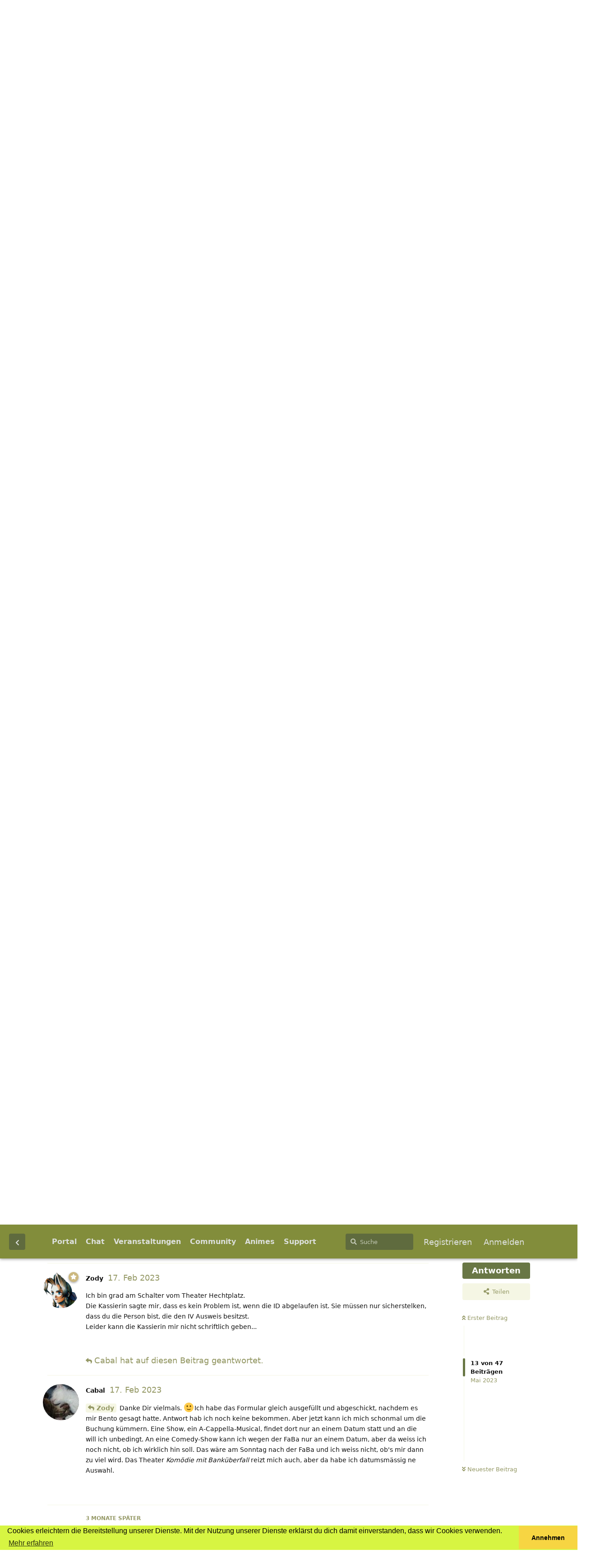

--- FILE ---
content_type: text/html; charset=utf-8
request_url: https://www.littleakiba.ch/d/1784/13
body_size: 32480
content:
<!doctype html>
<html  dir="ltr"        lang="de" >
    <head>
        <meta charset="utf-8">
        <title>Theater - littleAkiba - Anime, Manga und Japan</title>

        <link rel="stylesheet" href="https://www.littleakiba.ch/assets/forum.css?v=7de53cfc">
<link rel="next" href="https://www.littleakiba.ch/d/1784-theater?page=2">
<link rel="canonical" href="https://www.littleakiba.ch/d/1784-theater">
<link rel="preload" href="https://www.littleakiba.ch/assets/forum.css?v=7de53cfc" as="style">
<link rel="preload" href="https://www.littleakiba.ch/assets/forum.js?v=c7cee239" as="script">
<link rel="preload" href="https://www.littleakiba.ch/assets/forum-de.js?v=1df5a95b" as="script">
<link rel="preload" href="https://www.littleakiba.ch/assets/fonts/fa-solid-900.woff2" as="font" type="font/woff2" crossorigin="">
<link rel="preload" href="https://www.littleakiba.ch/assets/fonts/fa-regular-400.woff2" as="font" type="font/woff2" crossorigin="">
<meta name="viewport" content="width=device-width, initial-scale=1, maximum-scale=1, minimum-scale=1">
<meta name="description" content="Wer von einem guten Theater weiss oder Begleitung für einen Theaterbesuch sucht, einfach hier rein schreiben. 😄 Die Schnägge-Bühne in 5432 Neuenhof spielt i...">
<meta name="theme-color" content="#697745">
<meta name="application-name" content="littleAkiba - Anime, Manga und Japan">
<meta name="robots" content="index, follow">
<meta name="twitter:card" content="summary_large_image">
<meta name="twitter:image" content="https://www.littleakiba.ch/assets/site-image-6g6qbtlw.png">
<meta name="twitter:title" content="Theater">
<meta name="article:published_time" content="2021-10-24T13:19:06+00:00">
<meta name="twitter:description" content="Wer von einem guten Theater weiss oder Begleitung für einen Theaterbesuch sucht, einfach hier rein schreiben. 😄 Die Schnägge-Bühne in 5432 Neuenhof spielt i...">
<meta name="article:updated_time" content="2021-10-24T13:20:42+00:00">
<meta name="twitter:url" content="https://www.littleakiba.ch/d/1784-theater">
<link rel="shortcut icon" href="https://www.littleakiba.ch/assets/favicon-m9asazln.png">
<meta property="og:site_name" content="littleAkiba - Anime, Manga und Japan">
<meta property="og:type" content="article">
<meta property="og:image" content="https://www.littleakiba.ch/assets/site-image-6g6qbtlw.png">
<meta property="og:title" content="Theater">
<meta property="og:description" content="Wer von einem guten Theater weiss oder Begleitung für einen Theaterbesuch sucht, einfach hier rein schreiben. 😄 Die Schnägge-Bühne in 5432 Neuenhof spielt i...">
<meta property="og:url" content="https://www.littleakiba.ch/d/1784-theater">
<script type="application/ld+json">[{"@context":"http:\/\/schema.org","@type":"QAPage","publisher":{"@type":"Organization","name":"littleAkiba - Anime, Manga und Japan","url":"https:\/\/www.littleakiba.ch","description":"Die neue Animeforum und Mangaforum der Schweiz. Hier dreht sich alles um Anime, Manga, Gaming, Cosplay, Conventions und Japan ansich. Triff nette Leute aus der Schweiz.","logo":"https:\/\/www.littleakiba.ch\/assets\/logo-ohkmhcng.png"},"image":"https:\/\/www.littleakiba.ch\/assets\/site-image-6g6qbtlw.png","headline":"Theater","datePublished":"2021-10-24T13:19:06+00:00","description":"Wer von einem guten Theater weiss oder Begleitung f\u00fcr einen Theaterbesuch sucht, einfach hier rein schreiben. \ud83d\ude04 Die Schn\u00e4gge-B\u00fchne in 5432 Neuenhof spielt i...","dateModified":"2021-10-24T13:20:42+00:00","url":"https:\/\/www.littleakiba.ch\/d\/1784-theater","mainEntity":{"@type":"Question","name":"Theater","text":"\u003Cp\u003EWer von einem guten Theater weiss oder Begleitung f\u00fcr einen Theaterbesuch sucht, einfach hier rein schreiben. \ud83d\ude04\u003C\/p\u003E\n\n\u003Cp\u003EDie Schn\u00e4gge-B\u00fchne in 5432 Neuenhof spielt immer tolle St\u00fccke. Dieses Jahr spielen sie \"Woh\u00e4re mitem Klunker Jack?\"\u003Cbr\u003E\n\u003Ca href=\"https:\/\/www.sbn.ch\/\" rel=\"ugc noopener nofollow\" target=\"_blank\" rel=\"ugc noopener nofollow\" target=\"_blank\"\u003Ehttps:\/\/www.sbn.ch\/\u003C\/a\u003E\u003Cbr\u003E\nIch kann nur am Fr. 12.11. Beginn ist 20 Uhr. Falls jemand mitkommen m\u00f6chte, kann ich die Tickets besorgen, damit wir zusammen sitzen k\u00f6nnen. M\u00f6chte aber nicht erst auf den letzten Dr\u00fccker Tickets reservieren.\u003C\/p\u003E","dateCreated":"2021-10-24T13:19:06+00:00","author":{"@type":"Person","name":"Cabal"},"answerCount":46,"suggestedAnswer":[{"@type":"Answer","text":"\u003Cp\u003EIn Wien gibts einige sehr gute Theater, u.a. das Burgtheater. Lohnt sich f\u00fcr ein (verl\u00e4ngertes) Wochenende, da kann man gleich mehrere St\u00fccke anschauen. Und wenn man etwas Abwechslung m\u00f6chte, es gibt auch viele klassische Konzerte und Opern.\u003C\/p\u003E","dateCreated":"2021-10-24T16:48:02+00:00","url":"https:\/\/www.littleakiba.ch\/d\/1784-theater\/2","author":{"@type":"Person","name":"BentoBox"},"upvoteCount":1},{"@type":"Answer","text":"\u003Cp\u003EEin Freund von mir spielt hier mit und ich w\u00fcrd's mir gern ansehen: \u003Cbr\u003E\n\u003Ca href=\"https:\/\/www.freilichtspiel-kleinandelfingen.ch\/index.htm\" rel=\"ugc noopener nofollow\" target=\"_blank\" rel=\"ugc noopener nofollow\" target=\"_blank\"\u003Ehttps:\/\/www.freilichtspiel-kleinandelfingen.ch\/index.htm\u003C\/a\u003E\u003C\/p\u003E\n\n\u003Cp\u003EW\u00fcrde mich \u00fcber Begleitung freuen \ud83d\ude42\u003C\/p\u003E","dateCreated":"2022-07-11T12:06:55+00:00","url":"https:\/\/www.littleakiba.ch\/d\/1784-theater\/3","author":{"@type":"Person","name":"dark_columbia"},"upvoteCount":0},{"@type":"Answer","text":"\u003Cp\u003E\u003Ca href=\"https:\/\/www.littleakiba.ch\/d\/1784\/3\" class=\"PostMention\" data-id=\"19479\" rel=\"\" target=\"\"\u003Edark_columbia\u003C\/a\u003E Interessieren w\u00fcrde es mich schon. Datumstechnisch wird's eher etwas schwierig. Wann geht's Dir? Dann schau ich mal, wie es bei mir aussieht.\u003C\/p\u003E","dateCreated":"2022-07-11T12:12:37+00:00","url":"https:\/\/www.littleakiba.ch\/d\/1784-theater\/4","author":{"@type":"Person","name":"Cabal"},"upvoteCount":0},{"@type":"Answer","text":"\u003Cp\u003EKein D\u00fcrrenmatt und diese Termine sind bei mir schon anderweitig fix \ud83d\ude09\u003C\/p\u003E ","dateCreated":"2022-07-11T16:23:23+00:00","url":"https:\/\/www.littleakiba.ch\/d\/1784-theater\/5","author":{"@type":"Person","name":"leu84"},"upvoteCount":0},{"@type":"Answer","text":"\u003Cp\u003E\u003Ca href=\"https:\/\/www.littleakiba.ch\/d\/1784\/4\" class=\"PostMention\" data-id=\"19480\" rel=\"\" target=\"\"\u003ECabal\u003C\/a\u003E Also mir gehen momentan:\u003Cbr\u003E\n28.07.\u003Cbr\u003E\n03.08. \u003Cbr\u003E\n04.08. (eher ungern, da direkt vor der Animagic)\u003C\/p\u003E","dateCreated":"2022-07-13T19:26:31+00:00","url":"https:\/\/www.littleakiba.ch\/d\/1784-theater\/6","author":{"@type":"Person","name":"dark_columbia"},"upvoteCount":0},{"@type":"Answer","text":"\u003Cp\u003E\u003Ca href=\"https:\/\/www.littleakiba.ch\/d\/1784\/6\" class=\"PostMention\" data-id=\"19508\" rel=\"\" target=\"\"\u003Edark_columbia\u003C\/a\u003E Im August bin ich wieder in SH, w\u00e4re daher dann besser, da es weniger weit ist. Am 3. bin ich aber schon verplant. Der 4. w\u00e4re ideal f\u00fcr mich. Ich kl\u00e4re ab, ob der 28.7. m\u00f6glich w\u00e4re, kann's aber nicht garantieren. Ich habe heute die Augen-OP, melde mich sp\u00e4testens am Freitag.\u003C\/p\u003E","dateCreated":"2022-07-14T01:47:50+00:00","url":"https:\/\/www.littleakiba.ch\/d\/1784-theater\/7","author":{"@type":"Person","name":"Cabal"},"upvoteCount":0},{"@type":"Answer","text":"\u003Cp\u003EGanz vergessen. \ud83d\ude36\u003Cbr\u003E\n28.7. bekomme ich nicht hin. Es ist besser, wenn Du termintechnisch nicht auf mich schaust. Habe wieder mehr Schmerzen an der Naht. Bringe jetzt erstmal die Chibi-Con hinter mich und danach schaue ich, was noch geht.\u003C\/p\u003E","dateCreated":"2022-07-18T12:14:36+00:00","url":"https:\/\/www.littleakiba.ch\/d\/1784-theater\/8","author":{"@type":"Person","name":"Cabal"},"upvoteCount":0},{"@type":"Answer","text":"\u003Cp\u003EIch hatte mir den Kopf zerbrochen, wie ich Romolo dazu bewegen k\u00f6nnte, nach Buochs zu fahren, da ich unbedingt das Theaterst\u00fcck \u003Cem\u003EMonsieur Claude und seine T\u00f6chter\u003C\/em\u003E ansehen will (ich finde den Film halt einfach toll). Gestern fiel mir ein Flyer in die H\u00e4nde, dass es ab Mai auch im Bernhard Theater in Z\u00fcrich l\u00e4uft. Ich muss unbedingt dorthin. Ich wollte fragen, ob jemand mitkommen m\u00f6chte. Ich habe vor, Montag oder Dienstag zu buchen. Ach ja, ich gehe an eine der Vorpremieren (Sa. 13.5. 19.30 Uhr oder So. 14.5. 18.00 Uhr). An den Vorpremieren kostet jeder Platz 50 Fr., Kat. 1 w\u00e4re sonst 99 Fr.\u003Cbr\u003E\n\u003Ca href=\"https:\/\/www.bernhard-theater.ch\/spielplan\/monsieur-claude-und-seine-toechter\/\" rel=\"ugc noopener nofollow\" target=\"_blank\" rel=\"ugc noopener nofollow\" target=\"_blank\"\u003Ehttps:\/\/www.bernhard-theater.ch\/spielplan\/monsieur-claude-und-seine-toechter\/\u003C\/a\u003E\u003C\/p\u003E","dateCreated":"2023-02-03T10:22:44+00:00","url":"https:\/\/www.littleakiba.ch\/d\/1784-theater\/9","author":{"@type":"Person","name":"Cabal"},"upvoteCount":0},{"@type":"Answer","text":"\u003Cp\u003EEs geht nicht zuf\u00e4llig jemand mal beim Theater am Hechtplatz in Z\u00fcrich vorbei und k\u00f6nnte was fragen? Die w\u00fcnschen offenbar keine schriftliche Kontaktaufnahme. Jedenfalls gibt's auf der HP keine solche Kontaktm\u00f6glichkeit. Es gibt kein Kontaktformular und keine E-Mail-Adresse. Nur die Telefonnummer ist angegeben. Und da ich nicht telefoniere, ist das ein Problem. Es geht darum, dass der IV-Ausweis nur mit einem Personalausweis g\u00fcltig ist. Ich m\u00fcsste wissen, ob das ein Problem ist, dass die ID seit August abgelaufen ist (der IV-Ausweis ist nat\u00fcrlich nicht abgelaufen). Ich lieb\u00e4ugle mit drei Shows dort. Online kann man IV-Tickets kaufen. Ich mache das aber nur, wenn ich weiss, dass es beim Einlass wegen der abgelaufenen ID keine Probleme gibt.\u003C\/p\u003E","dateCreated":"2023-02-16T15:40:43+00:00","url":"https:\/\/www.littleakiba.ch\/d\/1784-theater\/10","author":{"@type":"Person","name":"Cabal"},"upvoteCount":0},{"@type":"Answer","text":"\u003Cp\u003E\u003Ca href=\"https:\/\/www.littleakiba.ch\/d\/1784\/10\" class=\"PostMention\" data-id=\"23184\" rel=\"\" target=\"\"\u003ECabal\u003C\/a\u003E es gibt auf der HomePage diverse Kontaktformulare, u.a. auch zur Theaterkasse:\u003Cbr\u003E\n\u003Ca href=\"https:\/\/theaterhechtplatz.ch\/kontakt\/theaterkasse\/\" rel=\"ugc noopener nofollow\" target=\"_blank\" rel=\"ugc noopener nofollow\" target=\"_blank\"\u003Ehttps:\/\/theaterhechtplatz.ch\/kontakt\/theaterkasse\/\u003C\/a\u003E\u003C\/p\u003E\n\n\u003Cp\u003Egenerell gelten als g\u00fcltige Ausweise in der Schweiz auch F\u00fchrerausweis und Reisepass.\u003C\/p\u003E\n\n\u003Cp\u003Eerfahrungsgem\u00e4ss wird bei sowas die ID nur bei Unstimmigkeiten kontrolliert. Aber ausschliesslen kann man nichts.\u003C\/p\u003E","dateCreated":"2023-02-16T16:32:19+00:00","url":"https:\/\/www.littleakiba.ch\/d\/1784-theater\/11","author":{"@type":"Person","name":"BentoBox"},"upvoteCount":0},{"@type":"Answer","text":"\u003Cp\u003E\u003Ca href=\"https:\/\/www.littleakiba.ch\/d\/1784\/11\" class=\"PostMention\" data-id=\"23188\" rel=\"\" target=\"\"\u003EBentoBox\u003C\/a\u003E Danke vielmals, hab mehrmals auf der Seite gesucht, hab das aber nicht gefunden. \ud83d\ude05 Der IV-Ausweis muss immer mit einem amtlichen Ausweis vorgelegt werden. Wenn ich online ein IV-Ticket gel\u00f6st habe, wollen sie beim Einlass auch den Nachweis, ob ich dazu berechtigt bin.\u003Cbr\u003E\nIch habe halt nur eine ID, andere Ausweis-Dokumente mit Foto besitze ich nicht.\u003C\/p\u003E","dateCreated":"2023-02-16T16:57:09+00:00","url":"https:\/\/www.littleakiba.ch\/d\/1784-theater\/12","author":{"@type":"Person","name":"Cabal"},"upvoteCount":0},{"@type":"Answer","text":"\u003Cp\u003EIch bin grad am Schalter vom Theater Hechtplatz.\u003Cbr\u003E\nDie Kassierin sagte mir, dass es kein Problem ist, wenn die ID abgelaufen ist. Sie m\u00fcssen nur sicherstelken, dass du die Person bist, die den IV Ausweis besitzst.\u003Cbr\u003E\nLeider kann die Kassierin mir nicht schriftlich geben...\u003C\/p\u003E","dateCreated":"2023-02-17T16:44:37+00:00","url":"https:\/\/www.littleakiba.ch\/d\/1784-theater\/13","author":{"@type":"Person","name":"Zody"},"upvoteCount":0},{"@type":"Answer","text":"\u003Cp\u003E\u003Ca href=\"https:\/\/www.littleakiba.ch\/d\/1784\/13\" class=\"PostMention\" data-id=\"23204\" rel=\"\" target=\"\"\u003EZody\u003C\/a\u003E Danke Dir vielmals. \ud83d\ude42Ich habe das Formular gleich ausgef\u00fcllt und abgeschickt, nachdem es mir Bento gesagt hatte. Antwort hab ich noch keine bekommen. Aber jetzt kann ich mich schonmal um die Buchung k\u00fcmmern. Eine Show, ein A-Cappella-Musical, findet dort nur an einem Datum statt und an die will ich unbedingt. An eine Comedy-Show kann ich wegen der FaBa nur an einem Datum, aber da weiss ich noch nicht, ob ich wirklich hin soll. Das w\u00e4re am Sonntag nach der FaBa und ich weiss nicht, ob's  mir dann zu viel wird. Das Theater \u003Cem\u003EKom\u00f6die mit Bank\u00fcberfall\u003C\/em\u003E reizt mich auch, aber da habe ich datumsm\u00e4ssig ne Auswahl.\u003C\/p\u003E","dateCreated":"2023-02-17T17:01:21+00:00","url":"https:\/\/www.littleakiba.ch\/d\/1784-theater\/14","author":{"@type":"Person","name":"Cabal"},"upvoteCount":0},{"@type":"Answer","text":"\u003Cp\u003EEine Person hat f\u00fcr das Theater \u003Cem\u003EMonsieur Claude und seine T\u00f6chter\u003C\/em\u003E am 14.5. um 18.00 Uhr abgesagt. Das Ticket kostet 50 Fr. Falls jemand das Ticket m\u00f6chte, einfach melden. \ud83d\ude42\u003C\/p\u003E","dateCreated":"2023-05-07T02:29:57+00:00","url":"https:\/\/www.littleakiba.ch\/d\/1784-theater\/15","author":{"@type":"Person","name":"Cabal"},"upvoteCount":0},{"@type":"Answer","text":"\u003Cp\u003EDer liebe Bene (er spielt zusammen mit Joona in Inklings Tale mit) tritt bald in der Zentralw\u00e4scherei auf, also der Location, wo auch das rl jeweils stattfindet. Und zwar mit seinem St\u00fcck \"Emtionen normaler Menschen\", das unter anderem ein Tribut an Wonderwoman ist. Ich habe es vor ca. zwei Jahren in Bern gesehen und kann es nur empfehlen. \u003Cbr\u003E\nVielleicht schaffe ich es selber am 23. auch noch irgendwie hin, ist bloss eine leicht ung\u00fcnstige Woche da XD\u003Cbr\u003E\nMehr Infos gibt es unter www.schoenerscheitern.ch\u003C\/p\u003E","dateCreated":"2023-05-10T18:40:42+00:00","url":"https:\/\/www.littleakiba.ch\/d\/1784-theater\/16","author":{"@type":"Person","name":"dark_columbia"},"upvoteCount":0},{"@type":"Answer","text":"\u003Cp\u003E\u003Ca href=\"https:\/\/www.littleakiba.ch\/d\/1784\/16\" class=\"PostMention\" data-id=\"25276\" rel=\"\" target=\"\"\u003Edark_columbia\u003C\/a\u003E Das hatte Joona ja mal im Discord geschrieben. Mich w\u00fcrds schon interessieren, muss aber noch schauen, ob ich hin kann.\u003C\/p\u003E\n\n\u003Cp\u003EFolgende Theater m\u00f6chte ich gern ansehen:\u003C\/p\u003E\n\n\u003Cp\u003EDNA, Psychothriller\u003Cbr\u003E\n\u003Ca href=\"https:\/\/www.kammerspiele.ch\/stuecke?&amp;id=79https:\/\/www.kammerspiele.ch\/stuecke?&amp;id=79\" rel=\"ugc noopener nofollow\" target=\"_blank\" rel=\"ugc noopener nofollow\" target=\"_blank\"\u003Ehttps:\/\/www.kammerspiele.ch\/stuecke?&amp;id=79https:\/\/www.kammerspiele.ch\/stuecke?&amp;id=79\u003C\/a\u003E\u003Cbr\u003E\n14.6., 15.6.\u003C\/p\u003E\n\n\u003Cp\u003EDie Welle, Drama\u003Cbr\u003E\n\u003Ca href=\"https:\/\/www.kammerspiele.ch\/stuecke?&amp;id=78\" rel=\"ugc noopener nofollow\" target=\"_blank\" rel=\"ugc noopener nofollow\" target=\"_blank\"\u003Ehttps:\/\/www.kammerspiele.ch\/stuecke?&amp;id=78\u003C\/a\u003E\u003Cbr\u003E\n1.6., 2.6., 3.6.\u003C\/p\u003E\n\n\u003Cp\u003EAm liebsten mag ich eher lustige St\u00fccke, aber die beiden interessieren mich doch auch. Falls jemand die auch ansehen m\u00f6chte, kann man ev. zusammen hin gehen.\u003C\/p\u003E","dateCreated":"2023-05-10T19:54:19+00:00","url":"https:\/\/www.littleakiba.ch\/d\/1784-theater\/17","author":{"@type":"Person","name":"Cabal"},"upvoteCount":0},{"@type":"Answer","text":"\u003Cp\u003EAlso \u003Cem\u003EMonsieur Claude und seine T\u00f6chter\u003C\/em\u003E kann ich jedem nur w\u00e4rmstens empfehlen. \ud83d\ude01 Das Theater h\u00e4lt sich gr\u00f6sstenteils an die Vorlage des Films. Sehr faszinierend fand ich die Darstellung des Zeitraffers. Wenn das Theater nicht so teuer w\u00e4re, w\u00fcrde ich es nochmals ansehen gehen. \ud83d\ude42\u003Cbr\u003E\n\u003Ca href=\"https:\/\/www.bernhard-theater.ch\/spielplan\/monsieur-claude-und-seine-toechter\/\" rel=\"ugc noopener nofollow\" target=\"_blank\" rel=\"ugc noopener nofollow\" target=\"_blank\"\u003Ehttps:\/\/www.bernhard-theater.ch\/spielplan\/monsieur-claude-und-seine-toechter\/\u003C\/a\u003E\u003C\/p\u003E","dateCreated":"2023-05-15T04:04:16+00:00","url":"https:\/\/www.littleakiba.ch\/d\/1784-theater\/18","author":{"@type":"Person","name":"Cabal"},"upvoteCount":0},{"@type":"Answer","text":"\u003Cp\u003EIch m\u00f6chte gerne das Theater \u003Cem\u003EDie Schweizermacher\u003C\/em\u003E in D\u00fcbendorf ansehen. (Den Film kenne ich noch nicht.) Hab noch nicht festgelegt, wann ich hin gehe. Es findet vom 22.3. bis 12.4. statt. Vielleicht m\u00f6chte da auch jemand mitkommen, dann k\u00f6nnte man wegen einem gemeinsamen Datum schauen.\u003Cbr\u003E\n\u003Ca href=\"https:\/\/theatereinhorn.ch\/auffuehrungen\/aktuelle-auffuehrung\/\" rel=\"ugc noopener nofollow\" target=\"_blank\" rel=\"ugc noopener nofollow\" target=\"_blank\"\u003Ehttps:\/\/theatereinhorn.ch\/auffuehrungen\/aktuelle-auffuehrung\/\u003C\/a\u003E\u003Cbr\u003E\nDer Vorverkauf startet am 9.2., also morgen. Ich m\u00f6chte am 9. oder 10. buchen, da ich nicht weiss, wie gefragt das Theater ist. Es steht noch kein Preis dort. Habe aber gelesen, dass es vermutlich 30 Fr. sein wird (ohne Gew\u00e4hr).\u003C\/p\u003E","dateCreated":"2024-02-08T05:00:44+00:00","url":"https:\/\/www.littleakiba.ch\/d\/1784-theater\/19","author":{"@type":"Person","name":"Cabal"},"upvoteCount":0},{"@type":"Answer","text":"\u003Cp\u003EDen Film Schweizermacher kann ich empfehlen. Viel Vergn\u00fcgen\u003C\/p\u003E ","dateCreated":"2024-02-08T06:53:35+00:00","url":"https:\/\/www.littleakiba.ch\/d\/1784-theater\/20","author":{"@type":"Person","name":"leu84"},"upvoteCount":1},{"@type":"Answer","text":"\u003Cp\u003E\u003Ca href=\"https:\/\/www.littleakiba.ch\/u\/joona\" class=\"UserMention\" rel=\"\" target=\"\"\u003E@joona\u003C\/a\u003E s Schauspielkollege hat \"ausgesprochen ich\" inszeniert, ein St\u00fcck gegen Missbrauch. \u003Cbr\u003E\nDer Trailer wirkt sehr beeindruckend auf mich, obwohl es \"nur\" ein-Mann-St\u00fcck ist. \u003Cbr\u003E\nIch \u00fcberlege mir momentan, am 21.02. hinzugehen. W\u00fcrde mich \u00fcber Begleitung freuen \ud83d\ude42\u003C\/p\u003E\n\n\u003Cp\u003E\u003Ca href=\"https:\/\/www.luzernertheater.ch\/ausgesprochenich\" rel=\"ugc noopener nofollow\" target=\"_blank\" rel=\"ugc noopener nofollow\" target=\"_blank\"\u003Ehttps:\/\/www.luzernertheater.ch\/ausgesprochenich\u003C\/a\u003E\u003C\/p\u003E","dateCreated":"2024-02-09T14:23:05+00:00","url":"https:\/\/www.littleakiba.ch\/d\/1784-theater\/21","author":{"@type":"Person","name":"dark_columbia"},"upvoteCount":0},{"@type":"Answer","text":"\u003Cp\u003EWir gehen \u003Cem\u003EDie Schweizermacher\u003C\/em\u003E am 7.4. ansehen. Freue mich sehr darauf. \ud83d\ude01\u003C\/p\u003E\n\n\u003Cp\u003EAktuell \u00fcberlege ich mir, ob ich im Bernhard Theater \u003Cem\u003EEin K\u00e4fig voller Narren\u003C\/em\u003E ansehen soll.\u003Cbr\u003E\n\u003Ca href=\"https:\/\/www.bernhard-theater.ch\/spielplan\/kaefig-voller-narren\/\" rel=\"ugc noopener nofollow\" target=\"_blank\" rel=\"ugc noopener nofollow\" target=\"_blank\"\u003Ehttps:\/\/www.bernhard-theater.ch\/spielplan\/kaefig-voller-narren\/\u003C\/a\u003E\u003C\/p\u003E","dateCreated":"2024-02-12T05:21:19+00:00","url":"https:\/\/www.littleakiba.ch\/d\/1784-theater\/22","author":{"@type":"Person","name":"Cabal"},"upvoteCount":1},{"@type":"Answer","text":"\u003Cp\u003E\u003Ca href=\"https:\/\/www.littleakiba.ch\/d\/1784\/22\" class=\"PostMention\" data-id=\"31062\" rel=\"\" target=\"\"\u003ECabal\u003C\/a\u003E Ich hab zweimal Karten f\u00fcr \u003Cem\u003EEin K\u00e4fig voller Narren\u003C\/em\u003E, die ersten f\u00fcr den 25. Februar. Kann sonst anschliessend berichten \ud83d\ude42\u003C\/p\u003E","dateCreated":"2024-02-12T05:26:52+00:00","url":"https:\/\/www.littleakiba.ch\/d\/1784-theater\/23","author":{"@type":"Person","name":"Lady_Bagheera"},"upvoteCount":1},{"@type":"Answer","text":"\u003Cp\u003E\u003Ca href=\"https:\/\/www.littleakiba.ch\/d\/1784\/23\" class=\"PostMention\" data-id=\"31063\" rel=\"\" target=\"\"\u003ELady_Bagheera\u003C\/a\u003E Das w\u00e4re gut. Ich find's halt ein recht stolzer Preis, da muss ich dann immer etwas \u00fcberlegen, ob es sich lohnt.\u003C\/p\u003E","dateCreated":"2024-02-12T08:06:48+00:00","url":"https:\/\/www.littleakiba.ch\/d\/1784-theater\/24","author":{"@type":"Person","name":"Cabal"},"upvoteCount":1},{"@type":"Answer","text":"\u003Cp\u003EAlso langsam nimmt es echt \u00fcberhand... Aber... Monty Python... Da will ich hin!\u003Cbr\u003E\n\u003Ca href=\"https:\/\/www.theater-rigiblick.ch\/spielplan\/projekt\/tribute-to-monty-python-lachen-bis-wir-platzen\" rel=\"ugc noopener nofollow\" target=\"_blank\" rel=\"ugc noopener nofollow\" target=\"_blank\"\u003Ehttps:\/\/www.theater-rigiblick.ch\/spielplan\/projekt\/tribute-to-monty-python-lachen-bis-wir-platzen\u003C\/a\u003E\u003Cbr\u003E\nOffenbar gibts nur eine Auff\u00fchrung (16.3.). Ich kann unsere Tickets erst am 6. kaufen (hoffe, man bekommt, dann noch Tickets). Sollte sich jemand dazu entscheiden, mit uns hin zu wollen, kann er es mir bis dann sagen und ich besorge dann alle Tickets. Mit der ZKB-Kundenkarte und der Carte Blanche bekommt man jeweils bis zwei verg\u00fcnstigte Tickets. Ebenso gibts Rabatt f\u00fcr AHV\/IV, Kultur Legi und wenn man unter 30 ist.\u003C\/p\u003E","dateCreated":"2024-02-23T07:58:22+00:00","url":"https:\/\/www.littleakiba.ch\/d\/1784-theater\/25","author":{"@type":"Person","name":"Cabal"},"upvoteCount":0},{"@type":"Answer","text":"\u003Cp\u003E\u003Ca href=\"https:\/\/www.littleakiba.ch\/d\/1784\/24\" class=\"PostMention\" data-id=\"31066\" rel=\"\" target=\"\"\u003ECabal\u003C\/a\u003E Also wir waren gestern Abend in \u003Cem\u003EEin K\u00e4fig voller Narren\u003C\/em\u003E und es war genial! Wir haben teilweise Tr\u00e4nen gelacht! Ich kanns absolut empfehlen. Ich bin so froh hab ich nochmals Tickets daf\u00fcr. Vor allem falls alle Vorstellungen schon so voll sein sollten wie die gestern.\u003C\/p\u003E\n\n\u003Cp\u003EUrspr\u00fcnglich war das ja als Abschlussproduktion von Spock Production angek\u00fcndigt, nachdem es schon mal hiess Erich Vock h\u00f6rt mit 60 (2022) auf. Deshalb haben wir auch f\u00fcr 2x Tickets gekauft. Jetzt ist \u003Cem\u003EDie kleine Niederdorfoper\u003C\/em\u003E als Abschlussproduktion angek\u00fcndigt. Ich werd da definitiv wieder f\u00fcr 2x Tickets kaufen, glaub aber noch nicht, dass das wirklich sein Abschied von der B\u00fchne sein wird \ud83d\ude42\u003C\/p\u003E","dateCreated":"2024-02-26T08:21:15+00:00","url":"https:\/\/www.littleakiba.ch\/d\/1784-theater\/26","author":{"@type":"Person","name":"Lady_Bagheera"},"upvoteCount":2},{"@type":"Answer","text":"\u003Cp\u003E\u003Ca href=\"https:\/\/www.littleakiba.ch\/d\/1784\/26\" class=\"PostMention\" data-id=\"31306\" rel=\"\" target=\"\"\u003ELady_Bagheera\u003C\/a\u003E Dann m\u00fcsste ich es wohl fast auch ansehen gehen. \ud83d\ude42 Kann erst am 6. entscheiden, obs finanziell drin liegt.\u003C\/p\u003E","dateCreated":"2024-02-27T08:44:28+00:00","url":"https:\/\/www.littleakiba.ch\/d\/1784-theater\/27","author":{"@type":"Person","name":"Cabal"},"upvoteCount":1},{"@type":"Answer","text":"\u003Cp\u003EVielleicht interessiert das hier einige:\u003C\/p\u003E \n\n\u003Cp\u003ERocky Horror Show\u003Cbr\u003E\n07.01. - 12.01.2025\u003Cbr\u003E\nTheater 11 Z\u00fcrich\u003Cbr\u003E\nVorverkauf hat heute gestartet\u003C\/p\u003E","dateCreated":"2024-02-29T10:38:10+00:00","url":"https:\/\/www.littleakiba.ch\/d\/1784-theater\/28","author":{"@type":"Person","name":"Lady_Bagheera"},"upvoteCount":3},{"@type":"Answer","text":"\u003Cp\u003ESorry f\u00fcr Doppelpost, aber ich hab noch einen Newsletter mit einem Anlass bekommen, den hier vielleicht den einen oder anderen interessieren k\u00f6nnte:\u003C\/p\u003E\n\n\u003Cp\u003EYamato - The Drummers of Japan\u003Cbr\u003E\nHinotori (neue Show)\u003Cbr\u003E\n10.12. - 15.12.2024\u003Cbr\u003E\nTheater 11\u003Cbr\u003E\nVorverkauf hat auch heute gestartet.\u003C\/p\u003E\n\n\u003Cp\u003EIch hab meine Tickets grad eben gekauft \ud83d\ude38\u003C\/p\u003E","dateCreated":"2024-02-29T18:13:19+00:00","url":"https:\/\/www.littleakiba.ch\/d\/1784-theater\/29","author":{"@type":"Person","name":"Lady_Bagheera"},"upvoteCount":1},{"@type":"Answer","text":"\u003Cp\u003E\u003Cem\u003ETribute to Monty Python\u003C\/em\u003E war gut. Man muss halt den Humor m\u00f6gen. Hat bei mir etwas gedauert, bis ich mit der Art Humor wieder warm wurde. Danach hab ich mich recht am\u00fcsiert^^ Es ist eigentlich genau wie \u003Cem\u003EMonty Python's Flying Circus\u003C\/em\u003E. Am Mi. 15.5. haben sie noch eine Vorstellung.\u003Cbr\u003E\nAllerdings hatte ich \u003Cem\u003EEin K\u00e4fig voller Narren\u003C\/em\u003E vom M\u00e4rz auf den April verschoben, um die Tickets zu kaufen, da es ja im April auch noch l\u00e4uft. Auch wenn ich es noch so gerne gesehen h\u00e4tte, ich muss das knicken. \ud83d\ude41\u003C\/p\u003E","dateCreated":"2024-03-17T12:59:19+00:00","url":"https:\/\/www.littleakiba.ch\/d\/1784-theater\/30","author":{"@type":"Person","name":"Cabal"},"upvoteCount":0},{"@type":"Answer","text":"\u003Cp\u003EIch schaff's diesen Sonntag noch zu La Cage aux Folles. Da es nur noch einzelne Pl\u00e4tze gab, geh ich eben alleine XD\u003C\/p\u003E","dateCreated":"2024-04-15T08:47:33+00:00","url":"https:\/\/www.littleakiba.ch\/d\/1784-theater\/31","author":{"@type":"Person","name":"dark_columbia"},"upvoteCount":1},{"@type":"Answer","text":"\u003Cp\u003E\u003Ca href=\"https:\/\/www.littleakiba.ch\/d\/1784\/31\" class=\"PostMention\" data-id=\"32117\" rel=\"\" target=\"\"\u003Edark_columbia\u003C\/a\u003E Vielleicht sehen wir uns, wir haben auch nochmals Tickets f\u00fcr diesen Sonntag \ud83d\ude42\u003C\/p\u003E","dateCreated":"2024-04-15T08:49:28+00:00","url":"https:\/\/www.littleakiba.ch\/d\/1784-theater\/32","author":{"@type":"Person","name":"Lady_Bagheera"},"upvoteCount":0},{"@type":"Answer","text":"\u003Cp\u003E\u003Ca href=\"https:\/\/www.littleakiba.ch\/d\/1784\/32\" class=\"PostMention\" data-id=\"32118\" rel=\"\" target=\"\"\u003ELady_Bagheera\u003C\/a\u003E Ah voll cool! Ich werde nach dir Ausschau halten! \ud83d\ude03\u003C\/p\u003E","dateCreated":"2024-04-15T08:55:30+00:00","url":"https:\/\/www.littleakiba.ch\/d\/1784-theater\/33","author":{"@type":"Person","name":"dark_columbia"},"upvoteCount":0},{"@type":"Answer","text":"\u003Cp\u003E\u003Ca href=\"https:\/\/www.littleakiba.ch\/d\/1784\/33\" class=\"PostMention\" data-id=\"32119\" rel=\"\" target=\"\"\u003Edark_columbia\u003C\/a\u003E Wir werden an Tisch 62 sein. Aber ist ja eh nicht sooo gross, da sollte man sich sicher finden!\u003C\/p\u003E","dateCreated":"2024-04-15T13:39:42+00:00","url":"https:\/\/www.littleakiba.ch\/d\/1784-theater\/34","author":{"@type":"Person","name":"Lady_Bagheera"},"upvoteCount":1},{"@type":"Answer","text":"\u003Cp\u003EDer Vorverkauf f\u00fcr \u003Cem\u003EDie kleine Niederdorfoper\u003C\/em\u003E ((angebliche) Abschlussproduktion von Erich Vock) hat heute Mittag gestartet. Hab grad Tickets f\u00fcr Oktober und Januar gekauft und war erschrocken wie viele schon weg waren. Also wenn jemand unbedingt hin will muss man sich glaub ziemlich beeilen \ud83d\ude05\u003C\/p\u003E ","dateCreated":"2024-04-29T17:29:01+00:00","url":"https:\/\/www.littleakiba.ch\/d\/1784-theater\/35","author":{"@type":"Person","name":"Lady_Bagheera"},"upvoteCount":0},{"@type":"Answer","text":"\u003Cp\u003EIch kann die Auff\u00fchrung \u003Cem\u003ELa via Magica\u003C\/em\u003E w\u00e4rmstens empfehlen. Es ist Theater, Comedy und Zauberei.\u003Cbr\u003E\n\u003Ca href=\"https:\/\/via-magica.ch\/\" rel=\"ugc noopener nofollow\" target=\"_blank\" rel=\"ugc noopener nofollow\" target=\"_blank\"\u003Ehttps:\/\/via-magica.ch\/\u003C\/a\u003E\u003Cbr\u003E\nIch war dort, weil ich Tickets gewonnen habe. Sonst w\u00e4re es ganz an mir vorbei gegangen. Ich sehe auf der HP keine weiteren Termine, hat sich aber so angeh\u00f6rt, als gebe es weitere Shows. Wer sich daf\u00fcr interessiert, am besten die HP im Auge behalten oder den Newsletter abonnieren.\u003C\/p\u003E","dateCreated":"2024-05-21T08:58:08+00:00","url":"https:\/\/www.littleakiba.ch\/d\/1784-theater\/36","author":{"@type":"Person","name":"Cabal"},"upvoteCount":0},{"@type":"Answer","text":"\u003Cp\u003EIch habe dieses Jahr in Singen aufgrund einer Empfehlung das Kulturzentrum GEMS entdeckt. Besonders freuen tue ich mich auf das Theater Momo. Bei mir weckt das Kindheitserinnerungen^^ Ich wusste schon l\u00e4nger, dass sie Momo dort als Theater-Auff\u00fchrung geplant haben, aber es waren ganz lange keine Daten bekannt, es hiess nur immer Juli. Nun sind die Daten draussen. Leider sind es nur zwei Auff\u00fchrungen (die dritte ist f\u00fcr Schulklassen). Ich werde am So. 7.7. hin gehen: \u003Ca href=\"https:\/\/www.diegems.de\/detail-28\/theataeter-momo.html\" rel=\"ugc noopener nofollow\" target=\"_blank\" rel=\"ugc noopener nofollow\" target=\"_blank\"\u003Ehttps:\/\/www.diegems.de\/detail-28\/theataeter-momo.html\u003C\/a\u003E\u003C\/p\u003E","dateCreated":"2024-06-25T02:38:24+00:00","url":"https:\/\/www.littleakiba.ch\/d\/1784-theater\/37","author":{"@type":"Person","name":"Cabal"},"upvoteCount":1},{"@type":"Answer","text":"\u003Cp\u003EGestern haben wir vom Theater Kanton Z\u00fcrich \u003Cem\u003EShakespeare in Love\u003C\/em\u003E gesehen. Es war toll^^ Ich muss dazu aber noch sagen, dass ich den Film noch nie gesehen habe, daher war die Story neu f\u00fcr mich.\u003Cbr\u003E\nSpieldaten und Orte: \u003Ca href=\"https:\/\/theaterkantonzuerich.ch\/web\/stucke\/repertoire\/shakespeare-in-love\/\" rel=\"ugc noopener nofollow\" target=\"_blank\" rel=\"ugc noopener nofollow\" target=\"_blank\"\u003Ehttps:\/\/theaterkantonzuerich.ch\/web\/stucke\/repertoire\/shakespeare-in-love\/\u003C\/a\u003E\u003Cbr\u003E\n\u003Cspan data-s9e-mediaembed=\"youtube\" style=\"display:inline-block;width:100%;max-width:640px\"\u003E\u003Cspan style=\"display:block;overflow:hidden;position:relative;padding-bottom:56.25%\"\u003E\u003Ciframe allowfullscreen=\"\" loading=\"lazy\" scrolling=\"no\" style=\"background:url(https:\/\/i.ytimg.com\/vi\/yAt9iEyCs8g\/hqdefault.jpg) 50% 50% \/ cover;border:0;height:100%;left:0;position:absolute;width:100%\" src=\"https:\/\/www.youtube.com\/embed\/yAt9iEyCs8g\"\u003E\u003C\/iframe\u003E\u003C\/span\u003E\u003C\/span\u003E\u003C\/p\u003E","dateCreated":"2024-07-06T04:10:43+00:00","url":"https:\/\/www.littleakiba.ch\/d\/1784-theater\/38","author":{"@type":"Person","name":"Cabal"},"upvoteCount":1},{"@type":"Answer","text":"\u003Cp\u003EAn diese beiden Theater m\u00f6chte ich gehen:\u003C\/p\u003E\n\n\u003Cp\u003E26.9. bis 19.10. Mord im Orientexpress, Uster, 35 Fr.\u003Cbr\u003E\n\u003Ca href=\"https:\/\/www.fbu.ch\/mord-im-orient-express\" rel=\"ugc noopener nofollow\" target=\"_blank\" rel=\"ugc noopener nofollow\" target=\"_blank\"\u003Ehttps:\/\/www.fbu.ch\/mord-im-orient-express\u003C\/a\u003E\u003C\/p\u003E\n\n\u003Cp\u003E26.10. bis 9.11. Ned ganz suuber, Neuenhof, 22 Fr.\u003Cbr\u003E\n\u003Ca href=\"https:\/\/www.sbn.ch\/theater-2024\/\" rel=\"ugc noopener nofollow\" target=\"_blank\" rel=\"ugc noopener nofollow\" target=\"_blank\"\u003Ehttps:\/\/www.sbn.ch\/theater-2024\/\u003C\/a\u003E\u003C\/p\u003E","dateCreated":"2024-10-02T02:46:54+00:00","url":"https:\/\/www.littleakiba.ch\/d\/1784-theater\/39","author":{"@type":"Person","name":"Cabal"},"upvoteCount":1},{"@type":"Answer","text":"\u003Cp\u003E\u003Cem\u003EWir sind die Angst - oder Monsters Frankenstein (2024)\u003C\/em\u003E\u003Cbr\u003E\n27.10. - 03.11. in Z\u00fcrich\u003Cbr\u003E\ngratis, Kollekte\u003Cbr\u003E\n\u003Ca href=\"https:\/\/eventfrog.ch\/de\/p\/theater-buehne\/theater\/wir-sind-die-angst-oder-monsters-frankenstein-2024-7237742913861431350.html\" rel=\"ugc noopener nofollow\" target=\"_blank\" rel=\"ugc noopener nofollow\" target=\"_blank\"\u003Ehttps:\/\/eventfrog.ch\/de\/p\/theater-buehne\/theater\/wir-sind-die-angst-oder-monsters-frankenstein-2024-7237742913861431350.html\u003C\/a\u003E\u003Cbr\u003E\nIch w\u00fcrde gerne hin. Irgendwie klingt das lustig^^ Ich habe seit letzter Nacht wieder st\u00e4rkere Schmerzen, daher weiss ich nicht, ob ichs riskieren soll. Falls ich hin gehe, dann am Donnerstag oder Freitag. Am Samstag haben wir Tickets f\u00fcr \u003Cem\u003ENed ganz suuber\u003C\/em\u003E.\u003Cbr\u003E\n\u003Cem\u003EMord im Orient Express\u003C\/em\u003E haben wir am 19.10. gesehen. Hat mir gefallen, war gut gespielt. Nur Poirot war halt einfach nicht Poirot. Das Exzentrische hat komplett gefehlt.\u003C\/p\u003E","dateCreated":"2024-10-30T08:30:32+00:00","url":"https:\/\/www.littleakiba.ch\/d\/1784-theater\/40","author":{"@type":"Person","name":"Cabal"},"upvoteCount":0},{"@type":"Answer","text":"\u003Cp\u003E\u003Ca href=\"https:\/\/www.littleakiba.ch\/d\/1784\/40\" class=\"PostMention\" data-id=\"34971\" rel=\"\" target=\"\"\u003ECabal\u003C\/a\u003E Das klingt grossartig. Ob ich das wohl noch irgendwie in meine Woche quetschen kann? \u003Cem\u003Egr\u00fcbel\u003C\/em\u003E\u003C\/p\u003E","dateCreated":"2024-10-30T12:34:50+00:00","url":"https:\/\/www.littleakiba.ch\/d\/1784-theater\/41","author":{"@type":"Person","name":"dark_columbia"},"upvoteCount":0},{"@type":"Answer","text":"\u003Cp\u003E\u003Cem\u003EWir sind die Angst\u003C\/em\u003E habe ich nicht angesehen. War mir etwas zuviel momentan. Oft erfahre ich recht kurzfristig von Anl\u00e4ssen, die mich interessieren. Ich plane gerne im Voraus.\u003C\/p\u003E\n\n\u003Cp\u003E\u003Cem\u003ENed ganz suuber\u003C\/em\u003E kann ich w\u00e4rmstens empfehlen und ist mit 22 Fr. recht g\u00fcnstig. Wir haben sowas von gelacht. \ud83d\ude01 Am 8. u. 9.11. kann man es noch ansehen.\u003C\/p\u003E","dateCreated":"2024-11-04T03:36:37+00:00","url":"https:\/\/www.littleakiba.ch\/d\/1784-theater\/42","author":{"@type":"Person","name":"Cabal"},"upvoteCount":0},{"@type":"Answer","text":"\u003Cp\u003EMit etwas Versp\u00e4tung: wir waren am 27. November im Bernhard Theater und haben uns \u003Cem\u003EDie Kleine Niederdorfoper\u003C\/em\u003E angeschaut und es war wie erwartet genial! Ich kanns nur w\u00e4rmstens weiterempfehlen.\u003C\/p\u003E\n\n\u003Cp\u003EIch habs mit dem (plusminus) aktuellen Ensemble schonmal gesehen vor paar Jahren, da war es schon super, aber sie haben noch ein paar Anpassungen vorgenommen.  Inkl. Seitenhiebe auf Sechsel\u00e4uten (die haben den B\u00f6\u00f6gg im Appenzell falsch verbrannt) und ESC (Z\u00fcrich schafft es einfach nicht sich gegen Basel durchzusetzen).\u003C\/p\u003E \n\n\u003Cp\u003EIch bin mega happy, dass wir nochmals Karten haben f\u00fcr Anfang n\u00e4chstes Jahr \ud83d\ude42\u003C\/p\u003E","dateCreated":"2024-11-04T07:16:10+00:00","url":"https:\/\/www.littleakiba.ch\/d\/1784-theater\/43","author":{"@type":"Person","name":"Lady_Bagheera"},"upvoteCount":1},{"@type":"Answer","text":"\u003Cblockquote class=\"uncited\"\u003E\u003Cdiv\u003E\u003Cp\u003ETheateruff\u00fcehrig vo de \u201eS\u00e4ngerfr\u00fcnd T\u00e4inge\u201c\u003C\/p\u003E\n\n\u003Cp\u003E\u201eHeimatfilm uf polnisch\u201c : Schwank in einem Akt von Vinzenz Steiner\u003C\/p\u003E\n\n\u003Cp\u003EInhalt:\u003Cbr\u003E\nW\u00e4hrend Valerie Hungerb\u00fchler in der Schokoladenfabrik \u201eChocolat Schmidlin\u201c Karriere macht, schmeisst ihr Mann Kurt den Haushalt mit Bravour und Leidenschaft. Ebenfalls spielt Kurt leidenschaftlich Amateurtheater und tr\u00e4umt von einer grossen Laufbahn als Filmstar. Deshalb hat er sich und seine Familie f\u00fcr ein polnisches Filmprojekt beworben. Gesucht wird eine urchige und traditionsbewusste Familie, die wie zu Gotthelfs Zeiten lebt. Tats\u00e4chlich k\u00fcndigt die Filmproduktionsfirma auch ihren Besuch an \u2013  bl\u00f6d nur, dass die \u00e4usserst moderne Familie Hungerb\u00fchler so gar nicht urchig daherkommt.\u003Cbr\u003E\nDoch fehlt die urchige Welt, so wird sie halt gespielt! Mit allerlei Kost\u00fcmen und Requisiten entsteht im Wohnzimmer der Hungerb\u00fchlers kurzerhand eine alpenl\u00e4ndische Atmosph\u00e4re voller Swissness. Mit Trachten, Fondue und Kuhglocken m\u00f6chte man den polnischen Produzenten beweisen, dass die Familie fast so lebt wie \u201eUeli de Chn\u00e4cht\u201c.\u003Cbr\u003E\nAberwitzige Verwechslungen und Turbulenzen sind vorprogrammiert und am Schluss kommt dann doch alles etwas anders als gedacht\u2026\u003C\/p\u003E\u003C\/div\u003E\u003C\/blockquote\u003E\n\n\u003Cp\u003E\u003Ca href=\"https:\/\/hirschen-merishausen.ch\/event\/theateruffueehrig-vo-de-saengerfruend-taeinge\/\" rel=\"ugc noopener nofollow\" target=\"_blank\" rel=\"ugc noopener nofollow\" target=\"_blank\"\u003Ehttps:\/\/hirschen-merishausen.ch\/event\/theateruffueehrig-vo-de-saengerfruend-taeinge\/\u003C\/a\u003E\u003C\/p\u003E\n\n\u003Cp\u003EEinzige Auff\u00fchrung am So. 30.3. um 14.30 Uhr in Merishausen. Mit 12 Fr. ist es auch recht g\u00fcnstig.\u003Cbr\u003E\n\u003Ca href=\"https:\/\/eventfrog.ch\/de\/p\/theater-buehne\/theater\/theaterauffuehrung-von-den-saengerfruend-taeinge-7286790039995975703.html\" rel=\"ugc noopener nofollow\" target=\"_blank\" rel=\"ugc noopener nofollow\" target=\"_blank\"\u003Ehttps:\/\/eventfrog.ch\/de\/p\/theater-buehne\/theater\/theaterauffuehrung-von-den-saengerfruend-taeinge-7286790039995975703.html\u003C\/a\u003E\u003Cbr\u003E\nUnsere Tickets sind gekauft. \ud83d\ude03\u003C\/p\u003E","dateCreated":"2025-02-11T23:16:42+00:00","url":"https:\/\/www.littleakiba.ch\/d\/1784-theater\/44","author":{"@type":"Person","name":"Cabal"},"upvoteCount":0},{"@type":"Answer","text":"\u003Cblockquote class=\"uncited\"\u003E\u003Cdiv\u003E\u003Cp\u003EDie kleine Meerjungfrau\u003Cbr\u003E\nA fluid fairy fantasy\u003C\/p\u003E\n\n\u003Cp\u003E\u00abWenn die Leute einen Fisch sehen, kommt auch kein Mensch auf die Idee, zu fragen, ob das ein M\u00e4nnlein ist oder ein Weiblein. In einem Aquarium herrschen diesbez\u00fcglich paradiesische Zust\u00e4nde: Du wirst in deiner Sch\u00f6nheit bewundert, und niemand will dir zwischen deine Beine schauen.\u00bb\u003C\/p\u003E\n\n\u003Cp\u003EUnter Wasser sehen wir Menschen unscharf, Formen verschwimmen, K\u00f6rpergrenzen l\u00f6sen sich auf, alles kommt ins Fliessen. Gleiches passiert im Drag, der Kunstform, die durch extravagante Kost\u00fcme und Make-up Geschlechterrollen aufl\u00f6st, Identit\u00e4ten in Glitzer und Pailletten taucht und vor allem eine atemberaubende Show bietet. Hans Christian Andersens M\u00e4rchen zeigt eine ebensolche Transformation: Eine Meerjungfrau verliebt sich in einen Menschen und m\u00f6chte ihren Fischschwanz loswerden. Das M\u00e4rchen endet bekanntermassen tragisch. Vielleicht spiegelt es Andersens eigenes Schicksal wider, der sein Leben lang in seinen Jugendfreund verliebt war und diese Liebe nie leben konnte. Und gleichzeitig ist es eine Geschichte so alt wie die Menschheit selbst, von Nymphen, Nixen und Wassergeistern, von Verwandlung und der Befreiung aus der zugeschriebenen Rolle.\u003C\/p\u003E\n\n\u003Cp\u003EDer dem Schauspielhaus Z\u00fcrich bestens bekannte Regisseur Bastian Kraft begeisterte das Publikum in den letzten Jahren mit den Inszenierungen \u00abAndorra\u00bb und \u00abHomo Faber\u00bb von Max Frisch und \u00abBuddenbrooks\u00bb von Thomas Mann. Nun, anstatt der Liebe des Prinzen an Land, sucht Bastian Kraft das Gl\u00fcck im Meer: Mit Spieler*innen aus dem Ensemble und Stars aus der Schweizer Drag Szene liest er die Geschichte der kleinen Meerjungfrau neu und taucht dorthin, wo Biographie und M\u00e4rchen ineinander fliessen und Drag und Schauspiel zu einer Show de nixe verschwimmen.\u003C\/p\u003E\u003C\/div\u003E\u003C\/blockquote\u003E\n\n\u003Cp\u003E\u003Ca href=\"https:\/\/www.schauspielhaus.ch\/de\/kalender\/30696\/die-kleine-meerjungfrau\" rel=\"ugc noopener nofollow\" target=\"_blank\" rel=\"ugc noopener nofollow\" target=\"_blank\"\u003Ehttps:\/\/www.schauspielhaus.ch\/de\/kalender\/30696\/die-kleine-meerjungfrau\u003C\/a\u003E\u003C\/p\u003E\n\n\u003Cp\u003EIch w\u00fcrde gerne hin. Da aber bei jeder Vorstellung steht \"Englische \u00dcbertitel\" weiss ich nicht, ob ich es verstehe.\u003C\/p\u003E","dateCreated":"2025-02-14T16:01:52+00:00","url":"https:\/\/www.littleakiba.ch\/d\/1784-theater\/45","author":{"@type":"Person","name":"Cabal"},"upvoteCount":0},{"@type":"Answer","text":"\u003Cblockquote class=\"uncited\"\u003E\u003Cdiv\u003E\u003Cp\u003ETHEAT\u00c4TER - Der letzte Schrei\u003Cbr\u003E\nSa. 05.07.2025 19:00\u201320:15, 9 Euro\u003C\/p\u003E\n\n\u003Cp\u003EDer Schrei von Munch wird aus dem Museum gestohlen, unter den Bildern herrscht helle Aufregung. Gekr\u00e4nkt fragen sie sich: warum er und nicht ich? Die sonst so stumm und still in ihren goldenen Rahmen sitzenden Kunstwerke werden bei Nacht quicklebendig und richten einen Wettstreit aus: wer ist die Bedeutendste von uns? Kommt es auf den Maler an? Den Verkaufswert? Oder doch auf die dargestellte Person? So erz\u00e4hlen sich die Bilder in der Nacht ihre Geschichte hinter dem Bild, und lernen, sich aus ganz neuer Perspektive zu sehen. Bei Tag allerdings geh\u00f6rt das Museum den Menschen: dem Personal und den Besuchern, mit ihren kleinen und gro\u00dfen Sorgen. Sie ahnen nichts von der Tiefe, die in den Portraits steckt, und erfahren doch in ihren eigenen kleinen Geschichten die Magie, die von ihnen ausstrahlt.\u003C\/p\u003E\n\n\u003Cp\u003EDas Theaterst\u00fcck wurde mit 22 Sch\u00fclerinnen und Sch\u00fclern innerhalb eines Schuljahres auf Grundlage vieler verschiedener Kunstwerke gemeinsam entwickelt. Herausgekommen ist eine phantasievolle Erz\u00e4hlung mit viel Musik, bewegten und bewegenden Bildern.\u003C\/p\u003E\u003C\/div\u003E\u003C\/blockquote\u003E\n\n\u003Cp\u003ETHEAT\u00c4TER - Der letzte Schrei - GEMS Kulturzentrum \u003Ca href=\"https:\/\/share.google\/fz3z6e4aODplruDoN\" rel=\"ugc noopener nofollow\" target=\"_blank\" rel=\"ugc noopener nofollow\" target=\"_blank\"\u003Ehttps:\/\/share.google\/fz3z6e4aODplruDoN\u003C\/a\u003E\u003C\/p\u003E\n\n\u003Cp\u003EGEMS Kulturzentrum e.V.\u003Cbr\u003E\nM\u00fchlenstra\u00dfe 13\u003Cbr\u003E\nD-78224 Singen\u003C\/p\u003E\n\n\u003Cp\u003EWir haben letztes Jahr Momo von Michael Ende von denen gesehen und da war ich echt begeistert. Bin auf dieses St\u00fcck gespannt.\u003Cbr\u003E\nFalls es jemand ansehen will, Anreise mit \u00d6V geht gut: \u003Ca href=\"https:\/\/share.google\/nCgrbQC8W2fI5pBSB\" rel=\"ugc noopener nofollow\" target=\"_blank\" rel=\"ugc noopener nofollow\" target=\"_blank\"\u003Ehttps:\/\/share.google\/nCgrbQC8W2fI5pBSB\u003C\/a\u003E\u003Cbr\u003E\nWir kaufen Tickets erst vor Ort, freie Platzwahl.\u003Cbr\u003E\nEs gibt nur zwei Vorstellungen (und zwei weitere nur f\u00fcr Schulklassen). Die zweite \u00f6ffentlich Vorstellung ist am So. 06.07. um 16.00 Uhr.\u003C\/p\u003E","dateCreated":"2025-07-03T22:35:24+00:00","url":"https:\/\/www.littleakiba.ch\/d\/1784-theater\/46","author":{"@type":"Person","name":"Cabal"},"upvoteCount":0},{"@type":"Answer","text":"\u003Cblockquote class=\"uncited\"\u003E\u003Cdiv\u003E\u003Cp\u003EDie Exfreundinnen \u2013 fast im Kino\u003C\/p\u003E\n\n\u003Cp\u003EEs ist soweit \u2013 der lang ersehnte Film der Exfreundinnen steht kurz vor dem Drehstart.\u003Cbr\u003E\nDrei Millionen kostet das Baby!\u003Cbr\u003E\nDoch der Produzent ist mit dem Geld auf die Bahamas abgehauen und er\u00f6ffnete dort eine W\u00e4scherei f\u00fcr alte weisse M\u00e4nnersocken.\u003Cbr\u003E\nIn der Not frisst der Teufel Fliegen und tr\u00e4gt Prada.\u003Cbr\u003E\nDie vier Superheldinnen erfinden sich stante pede neu.\u003Cbr\u003E\nMit der \u201eSternstunde Polygamie\u201c, dem Beautyformat \u201eMini Bei, dini Bei\u201c und der \u201eRundsau\u201c retten die Damen nebenbei die Quoten auf SRF.\u003Cbr\u003E\nApropos: Was w\u00e4re, wenn die Exfreundinnen die Titanic gesteuert, mit Romeo Schluss gemacht und bei den Schl\u00fcmpfen das alleinige Frauenstimmrecht eingef\u00fchrt h\u00e4tten?\u003Cbr\u003E\nNur fiktiv, aber voll analog, vergn\u00fcgt und musikalisch hochwertig.\u003Cbr\u003E\nDie Exfreundinnen, zweifach nominiert f\u00fcr den Comedy Award \u2013\u003Cbr\u003E\nfast im Kino \u2013 aber garantiert in Ihrem Theater.\u003C\/p\u003E\u003C\/div\u003E\u003C\/blockquote\u003E\n\n\u003Cp\u003E\u003Ca href=\"https:\/\/exfreundinnen.ch\/programm-fastimkino\/\" rel=\"ugc noopener nofollow\" target=\"_blank\" rel=\"ugc noopener nofollow\" target=\"_blank\"\u003Ehttps:\/\/exfreundinnen.ch\/programm-fastimkino\/\u003C\/a\u003E\u003C\/p\u003E","dateCreated":"2025-11-23T09:56:40+00:00","url":"https:\/\/www.littleakiba.ch\/d\/1784-theater\/47","author":{"@type":"Person","name":"Cabal"},"upvoteCount":0}]}},{"@context":"http:\/\/schema.org","@type":"BreadcrumbList","itemListElement":{"@type":"ListItem","name":"Community","item":"https:\/\/www.littleakiba.ch\/t\/community","position":1}},{"@context":"http:\/\/schema.org","@type":"WebSite","url":"https:\/\/www.littleakiba.ch\/","potentialAction":{"@type":"SearchAction","target":"https:\/\/www.littleakiba.ch\/?q={search_term_string}","query-input":"required name=search_term_string"}}]</script>
    </head>

    <body>
        <div class="pageinfo" id="pageinfo">
<div class="navinfo">
<div class="headw">
<a href="/"><img src="/portal/assets/littleakiba_logo.png" class="logo logo_la" alt="anime und manga schweiz: littleakiba" title="anime und manga schweiz: littleakiba"></a>

<a href="https://chibicon.ch"><img src="https://chibicon.ch//images/chibicon-2024-tickets.png" class="logo chibi-con" alt="Chibi-Con Anime-Convention 2024 in Winterthur"  style="padding:12px;"></a>

</div>
</div>

<!--
<iframe id="portal_info_container" src="https://www.littleakiba.ch/portal/forumHeaderIframe" frameborder="0" scrolling="no"></iframe>
//-->
</div>


<script src="https://www.littleakiba.ch/portal/assets/js/jquery.min.js"></script>

<script>
theinterval = setInterval(function() {
if(window.location.href.indexOf("/u/") > -1){

   if(
window.location.href.indexOf("/byobu") == -1 &&
window.location.href.indexOf("/mentions") == -1 &&
window.location.href.indexOf("/discussions") == -1 &&
window.location.href.indexOf("/?showcomments") == -1

){
      const regex = /\/u\/(.*)/gm;
      const subst = `/portal/profile/$1`;
      const str = window.location.href;
      const result = str.replace(regex, subst);
      window.location.href = result;
clearInterval(theinterval);
   }
}


if(window.location.href.indexOf("/d/") > -1){
$(".pageinfo").hide();
} 
else{
$(".pageinfo").show();
}
}, 500);

</script>

<style>
.navinfo{
display:inline-block;
width:100%;
height: 200px;
text-align:center;
  background-image: url("/assets/littleakiba_header_large.jpg"); /* The image used */
  background-color: #cccccc; /* Used if the image is unavailable */
  background-position: center bottom; /* Center the image */
  background-repeat: no-repeat; /* Do not repeat the image */
  background-size: cover; 
  margin-bottom: -5px;
}

.headw .logo {
   height: 170px;
   width: auto;
}

.navinfo>p{
margin-top:200px;
display:inline-block;
color:white;
font-size:18px;
margin-right:10px;
}
.navinfo>.headw>p{
position:relative;
top:120px;
display:inline-block;
color:white;
font-size:18px;
}

@media screen and (max-width:1024px){
  .navinfo{
    display:inline-block;
    width:100%;
    height:200px;
  }
  .navinfo>p, .navinfo>.headw>p {
    font-size:12px;
  }
  .navinfo>.headw>p {
    top:20px;
  }
  .navinfo>p{
    margin-top:40px;
  }

  .headw .logo {
    height: 120px;
  }

}

@media screen and (max-width:600px){
.navinfo{
    height:120px;
  }

.pageinfo {
    height: 150px;
}

}

@media screen and (min-width:1024px){
  .Header-logo {
    display: none;
  }
}

</style>

<div id="app" class="App">

    <div id="app-navigation" class="App-navigation"></div>

    <div id="drawer" class="App-drawer">

        <header id="header" class="App-header">
            <div id="header-navigation" class="Header-navigation"></div>
            <div class="container">
                <h1 class="Header-title">
                    <a href="https://www.littleakiba.ch" id="home-link">
                                                    <img src="https://www.littleakiba.ch/assets/logo-ohkmhcng.png" alt="littleAkiba - Anime, Manga und Japan" class="Header-logo">
                                            </a>
                </h1>
                <div id="header-primary" class="Header-primary"></div>
                <div id="header-secondary" class="Header-secondary"></div>
            </div>
        </header>

    </div>

    <main class="App-content">
        <div id="content"></div>

        <div id="flarum-loading" style="display: none">
    Seite lädt…
</div>

<noscript>
    <div class="Alert">
        <div class="container">
            Dieses Forum ist für moderne Browser mit JavaScript optimiert.
        </div>
    </div>
</noscript>

<div id="flarum-loading-error" style="display: none">
    <div class="Alert">
        <div class="container">
            Beim Laden dieser Seite ist etwas schiefgelaufen.
        </div>
    </div>
</div>

<noscript id="flarum-content">
    <div class="container">
    <h2>Theater</h2>

    <div>
                    <div>
                                <h3>dark_columbia</h3>
                <div class="Post-body">
                    <p>Ein Freund von mir spielt hier mit und ich würd's mir gern ansehen: <br>
<a href="https://www.freilichtspiel-kleinandelfingen.ch/index.htm" rel="ugc noopener nofollow" target="_blank" rel="ugc noopener nofollow" target="_blank">https://www.freilichtspiel-kleinandelfingen.ch/index.htm</a></p>

<p>Würde mich über Begleitung freuen 🙂</p>
                </div>
            </div>

            <hr>
                    <div>
                                <h3>Cabal</h3>
                <div class="Post-body">
                    <p><a href="https://www.littleakiba.ch/d/1784/3" class="PostMention" data-id="19479" rel="" target="">dark_columbia</a> Interessieren würde es mich schon. Datumstechnisch wird's eher etwas schwierig. Wann geht's Dir? Dann schau ich mal, wie es bei mir aussieht.</p>
                </div>
            </div>

            <hr>
                    <div>
                                <h3>dark_columbia</h3>
                <div class="Post-body">
                    <p><a href="https://www.littleakiba.ch/d/1784/4" class="PostMention" data-id="19480" rel="" target="">Cabal</a> Also mir gehen momentan:<br>
28.07.<br>
03.08. <br>
04.08. (eher ungern, da direkt vor der Animagic)</p>
                </div>
            </div>

            <hr>
                    <div>
                                <h3>leu84</h3>
                <div class="Post-body">
                    <p>Kein Dürrenmatt und diese Termine sind bei mir schon anderweitig fix 😉</p> 
                </div>
            </div>

            <hr>
                    <div>
                                <h3>Cabal</h3>
                <div class="Post-body">
                    <p><a href="https://www.littleakiba.ch/d/1784/6" class="PostMention" data-id="19508" rel="" target="">dark_columbia</a> Im August bin ich wieder in SH, wäre daher dann besser, da es weniger weit ist. Am 3. bin ich aber schon verplant. Der 4. wäre ideal für mich. Ich kläre ab, ob der 28.7. möglich wäre, kann's aber nicht garantieren. Ich habe heute die Augen-OP, melde mich spätestens am Freitag.</p>
                </div>
            </div>

            <hr>
                    <div>
                                <h3>Cabal</h3>
                <div class="Post-body">
                    <p>Ganz vergessen. 😶<br>
28.7. bekomme ich nicht hin. Es ist besser, wenn Du termintechnisch nicht auf mich schaust. Habe wieder mehr Schmerzen an der Naht. Bringe jetzt erstmal die Chibi-Con hinter mich und danach schaue ich, was noch geht.</p>
                </div>
            </div>

            <hr>
                    <div>
                                <h3>Cabal</h3>
                <div class="Post-body">
                    <p>Ich hatte mir den Kopf zerbrochen, wie ich Romolo dazu bewegen könnte, nach Buochs zu fahren, da ich unbedingt das Theaterstück <em>Monsieur Claude und seine Töchter</em> ansehen will (ich finde den Film halt einfach toll). Gestern fiel mir ein Flyer in die Hände, dass es ab Mai auch im Bernhard Theater in Zürich läuft. Ich muss unbedingt dorthin. Ich wollte fragen, ob jemand mitkommen möchte. Ich habe vor, Montag oder Dienstag zu buchen. Ach ja, ich gehe an eine der Vorpremieren (Sa. 13.5. 19.30 Uhr oder So. 14.5. 18.00 Uhr). An den Vorpremieren kostet jeder Platz 50 Fr., Kat. 1 wäre sonst 99 Fr.<br>
<a href="https://www.bernhard-theater.ch/spielplan/monsieur-claude-und-seine-toechter/" rel="ugc noopener nofollow" target="_blank" rel="ugc noopener nofollow" target="_blank">https://www.bernhard-theater.ch/spielplan/monsieur-claude-und-seine-toechter/</a></p>
                </div>
            </div>

            <hr>
                    <div>
                                <h3>Cabal</h3>
                <div class="Post-body">
                    <p>Es geht nicht zufällig jemand mal beim Theater am Hechtplatz in Zürich vorbei und könnte was fragen? Die wünschen offenbar keine schriftliche Kontaktaufnahme. Jedenfalls gibt's auf der HP keine solche Kontaktmöglichkeit. Es gibt kein Kontaktformular und keine E-Mail-Adresse. Nur die Telefonnummer ist angegeben. Und da ich nicht telefoniere, ist das ein Problem. Es geht darum, dass der IV-Ausweis nur mit einem Personalausweis gültig ist. Ich müsste wissen, ob das ein Problem ist, dass die ID seit August abgelaufen ist (der IV-Ausweis ist natürlich nicht abgelaufen). Ich liebäugle mit drei Shows dort. Online kann man IV-Tickets kaufen. Ich mache das aber nur, wenn ich weiss, dass es beim Einlass wegen der abgelaufenen ID keine Probleme gibt.</p>
                </div>
            </div>

            <hr>
                    <div>
                                <h3>BentoBox</h3>
                <div class="Post-body">
                    <p><a href="https://www.littleakiba.ch/d/1784/10" class="PostMention" data-id="23184" rel="" target="">Cabal</a> es gibt auf der HomePage diverse Kontaktformulare, u.a. auch zur Theaterkasse:<br>
<a href="https://theaterhechtplatz.ch/kontakt/theaterkasse/" rel="ugc noopener nofollow" target="_blank" rel="ugc noopener nofollow" target="_blank">https://theaterhechtplatz.ch/kontakt/theaterkasse/</a></p>

<p>generell gelten als gültige Ausweise in der Schweiz auch Führerausweis und Reisepass.</p>

<p>erfahrungsgemäss wird bei sowas die ID nur bei Unstimmigkeiten kontrolliert. Aber ausschliesslen kann man nichts.</p>
                </div>
            </div>

            <hr>
                    <div>
                                <h3>Cabal</h3>
                <div class="Post-body">
                    <p><a href="https://www.littleakiba.ch/d/1784/11" class="PostMention" data-id="23188" rel="" target="">BentoBox</a> Danke vielmals, hab mehrmals auf der Seite gesucht, hab das aber nicht gefunden. 😅 Der IV-Ausweis muss immer mit einem amtlichen Ausweis vorgelegt werden. Wenn ich online ein IV-Ticket gelöst habe, wollen sie beim Einlass auch den Nachweis, ob ich dazu berechtigt bin.<br>
Ich habe halt nur eine ID, andere Ausweis-Dokumente mit Foto besitze ich nicht.</p>
                </div>
            </div>

            <hr>
                    <div>
                                <h3>Zody</h3>
                <div class="Post-body">
                    <p>Ich bin grad am Schalter vom Theater Hechtplatz.<br>
Die Kassierin sagte mir, dass es kein Problem ist, wenn die ID abgelaufen ist. Sie müssen nur sicherstelken, dass du die Person bist, die den IV Ausweis besitzst.<br>
Leider kann die Kassierin mir nicht schriftlich geben...</p>
                </div>
            </div>

            <hr>
                    <div>
                                <h3>Cabal</h3>
                <div class="Post-body">
                    <p><a href="https://www.littleakiba.ch/d/1784/13" class="PostMention" data-id="23204" rel="" target="">Zody</a> Danke Dir vielmals. 🙂Ich habe das Formular gleich ausgefüllt und abgeschickt, nachdem es mir Bento gesagt hatte. Antwort hab ich noch keine bekommen. Aber jetzt kann ich mich schonmal um die Buchung kümmern. Eine Show, ein A-Cappella-Musical, findet dort nur an einem Datum statt und an die will ich unbedingt. An eine Comedy-Show kann ich wegen der FaBa nur an einem Datum, aber da weiss ich noch nicht, ob ich wirklich hin soll. Das wäre am Sonntag nach der FaBa und ich weiss nicht, ob's  mir dann zu viel wird. Das Theater <em>Komödie mit Banküberfall</em> reizt mich auch, aber da habe ich datumsmässig ne Auswahl.</p>
                </div>
            </div>

            <hr>
                    <div>
                                <h3>Cabal</h3>
                <div class="Post-body">
                    <p>Eine Person hat für das Theater <em>Monsieur Claude und seine Töchter</em> am 14.5. um 18.00 Uhr abgesagt. Das Ticket kostet 50 Fr. Falls jemand das Ticket möchte, einfach melden. 🙂</p>
                </div>
            </div>

            <hr>
                    <div>
                                <h3>dark_columbia</h3>
                <div class="Post-body">
                    <p>Der liebe Bene (er spielt zusammen mit Joona in Inklings Tale mit) tritt bald in der Zentralwäscherei auf, also der Location, wo auch das rl jeweils stattfindet. Und zwar mit seinem Stück "Emtionen normaler Menschen", das unter anderem ein Tribut an Wonderwoman ist. Ich habe es vor ca. zwei Jahren in Bern gesehen und kann es nur empfehlen. <br>
Vielleicht schaffe ich es selber am 23. auch noch irgendwie hin, ist bloss eine leicht ungünstige Woche da XD<br>
Mehr Infos gibt es unter www.schoenerscheitern.ch</p>
                </div>
            </div>

            <hr>
                    <div>
                                <h3>Cabal</h3>
                <div class="Post-body">
                    <p><a href="https://www.littleakiba.ch/d/1784/16" class="PostMention" data-id="25276" rel="" target="">dark_columbia</a> Das hatte Joona ja mal im Discord geschrieben. Mich würds schon interessieren, muss aber noch schauen, ob ich hin kann.</p>

<p>Folgende Theater möchte ich gern ansehen:</p>

<p>DNA, Psychothriller<br>
<a href="https://www.kammerspiele.ch/stuecke?&amp;id=79https://www.kammerspiele.ch/stuecke?&amp;id=79" rel="ugc noopener nofollow" target="_blank" rel="ugc noopener nofollow" target="_blank">https://www.kammerspiele.ch/stuecke?&amp;id=79https://www.kammerspiele.ch/stuecke?&amp;id=79</a><br>
14.6., 15.6.</p>

<p>Die Welle, Drama<br>
<a href="https://www.kammerspiele.ch/stuecke?&amp;id=78" rel="ugc noopener nofollow" target="_blank" rel="ugc noopener nofollow" target="_blank">https://www.kammerspiele.ch/stuecke?&amp;id=78</a><br>
1.6., 2.6., 3.6.</p>

<p>Am liebsten mag ich eher lustige Stücke, aber die beiden interessieren mich doch auch. Falls jemand die auch ansehen möchte, kann man ev. zusammen hin gehen.</p>
                </div>
            </div>

            <hr>
                    <div>
                                <h3>Cabal</h3>
                <div class="Post-body">
                    <p>Also <em>Monsieur Claude und seine Töchter</em> kann ich jedem nur wärmstens empfehlen. 😁 Das Theater hält sich grösstenteils an die Vorlage des Films. Sehr faszinierend fand ich die Darstellung des Zeitraffers. Wenn das Theater nicht so teuer wäre, würde ich es nochmals ansehen gehen. 🙂<br>
<a href="https://www.bernhard-theater.ch/spielplan/monsieur-claude-und-seine-toechter/" rel="ugc noopener nofollow" target="_blank" rel="ugc noopener nofollow" target="_blank">https://www.bernhard-theater.ch/spielplan/monsieur-claude-und-seine-toechter/</a></p>
                </div>
            </div>

            <hr>
                    <div>
                                <h3>Cabal</h3>
                <div class="Post-body">
                    <p>Ich möchte gerne das Theater <em>Die Schweizermacher</em> in Dübendorf ansehen. (Den Film kenne ich noch nicht.) Hab noch nicht festgelegt, wann ich hin gehe. Es findet vom 22.3. bis 12.4. statt. Vielleicht möchte da auch jemand mitkommen, dann könnte man wegen einem gemeinsamen Datum schauen.<br>
<a href="https://theatereinhorn.ch/auffuehrungen/aktuelle-auffuehrung/" rel="ugc noopener nofollow" target="_blank" rel="ugc noopener nofollow" target="_blank">https://theatereinhorn.ch/auffuehrungen/aktuelle-auffuehrung/</a><br>
Der Vorverkauf startet am 9.2., also morgen. Ich möchte am 9. oder 10. buchen, da ich nicht weiss, wie gefragt das Theater ist. Es steht noch kein Preis dort. Habe aber gelesen, dass es vermutlich 30 Fr. sein wird (ohne Gewähr).</p>
                </div>
            </div>

            <hr>
                    <div>
                                <h3>leu84</h3>
                <div class="Post-body">
                    <p>Den Film Schweizermacher kann ich empfehlen. Viel Vergnügen</p> 
                </div>
            </div>

            <hr>
                    <div>
                                <h3>dark_columbia</h3>
                <div class="Post-body">
                    <p><a href="https://www.littleakiba.ch/u/joona" class="UserMention" rel="" target="">@joona</a> s Schauspielkollege hat "ausgesprochen ich" inszeniert, ein Stück gegen Missbrauch. <br>
Der Trailer wirkt sehr beeindruckend auf mich, obwohl es "nur" ein-Mann-Stück ist. <br>
Ich überlege mir momentan, am 21.02. hinzugehen. Würde mich über Begleitung freuen 🙂</p>

<p><a href="https://www.luzernertheater.ch/ausgesprochenich" rel="ugc noopener nofollow" target="_blank" rel="ugc noopener nofollow" target="_blank">https://www.luzernertheater.ch/ausgesprochenich</a></p>
                </div>
            </div>

            <hr>
                    <div>
                                <h3>Cabal</h3>
                <div class="Post-body">
                    <p>Wir gehen <em>Die Schweizermacher</em> am 7.4. ansehen. Freue mich sehr darauf. 😁</p>

<p>Aktuell überlege ich mir, ob ich im Bernhard Theater <em>Ein Käfig voller Narren</em> ansehen soll.<br>
<a href="https://www.bernhard-theater.ch/spielplan/kaefig-voller-narren/" rel="ugc noopener nofollow" target="_blank" rel="ugc noopener nofollow" target="_blank">https://www.bernhard-theater.ch/spielplan/kaefig-voller-narren/</a></p>
                </div>
            </div>

            <hr>
                    <div>
                                <h3>Lady_Bagheera</h3>
                <div class="Post-body">
                    <p><a href="https://www.littleakiba.ch/d/1784/22" class="PostMention" data-id="31062" rel="" target="">Cabal</a> Ich hab zweimal Karten für <em>Ein Käfig voller Narren</em>, die ersten für den 25. Februar. Kann sonst anschliessend berichten 🙂</p>
                </div>
            </div>

            <hr>
            </div>

    
            <a href="https://www.littleakiba.ch/d/1784-theater?page=2">Nächste Seite &raquo;</a>
    </div>

</noscript>


        <div class="App-composer">
            <div class="container">
                <div id="composer"></div>
            </div>
        </div>
    </main>

</div>

<div id="mascot"><img src="/assets/aichan-chibi-mascot.png" alt="Ai Chan - LittleAkiba Maskottchen"  title="Ai Chan - LittleAkiba Maskottchen" /></div>
<div class="footer">
<div class="footer__left">
<p>Powered by Flarum with <i class="fas fa-heart" style="color:red;"></i></p>
<ul>
<li><a href="/p/1-datenschutz">Datenschutz</a></li>
<li><a href="/p/2-nutzungsbedingungen">Nutzungsbedingungen</a></li>
<li><a href="/p/5-faq">FAQ</a>
<li><a href="/p/6-imp">Impressum</a>
<li><a href="/portal/support">Unterstütze uns</a></li>
</ul>

<p style="margin-right: 5px; font-size: 0.9em;">
Little Akiba ist die neue Anime- und Manga-Community der Schweiz. Hier kannst du dich mit anderen Otakus über Anime, Manga, Cosplay, Japan, Anime-Conventions und vielem mehr austauschen. Auch erfährst du hier die aktuellsten Infos zur Chibi-Con, Sakura no Matsuri, Unicon, Solocon, Fantasy Basel und sonstigen schweizer Cons.
</p>
</div>
<div class="footer__right">
<p>Für seine Beiträge ist jeder Nutzer vollumfänglich selber verantwortlich.<br/>
Mit der Benutzung dieses Forums und Portals akzeptierst du die Teilnahmebedingungen.</p>
</div>
</div>








<script>



$(document).ready(function() {


let pageinfo = document.getElementById('pageinfo');

   $('.Button Navigation-back').on('click', function() {
      window.scroll(0,100).trigger("scroll");
   });

/*  comment out after christmas */
/*
if(app.store.data.forums[1].data.attributes.christmasSpecial === true || 1==1) {
  $('.pageinfo .headw .logo_la').attr("src", "/portal/assets/littleakiba_logo_christmas.png");

var particleCount = 150;
var particleMax   = 350;
var sky           = document.querySelector('.headw');
var canvas        = document.createElement('canvas');
var ctx           = canvas.getContext('2d');
var width         = sky.clientWidth;
var height        = sky.clientHeight;
var i             = 0;
var active        = false;
var snowflakes    = [];
var snowflake;

canvas.style.position = 'absolute';
canvas.style.left = canvas.style.top = '0';

var Snowflake = function () {
	this.x = 0;
	this.y = 0;
	this.vy = 0;
	this.vx = 0;
	this.r = 0;

	this.reset();
};

Snowflake.prototype.reset = function() {
	this.x = Math.random() * width;
	this.y = Math.random() * -height;
	this.vy = 1 + Math.random() * 3;
	this.vx = 0.5 - Math.random();
	this.r = 1 + Math.random() * 5;
	this.o = 0.5 + Math.random() * 0.5;
};

function generateSnowFlakes() {
	snowflakes = [];
	for (i = 0; i < particleMax; i++) {
		snowflake = new Snowflake();
		snowflake.reset();
		snowflakes.push(snowflake);
	}
}

generateSnowFlakes();

function update() {
	ctx.clearRect(0, 0, width, height);

	if (!active) {
		return;
	}

	for (i = 0; i < particleCount; i++) {
		snowflake = snowflakes[i];
		snowflake.y += snowflake.vy;
		snowflake.x += snowflake.vx;

		ctx.globalAlpha = snowflake.o;
		ctx.beginPath();
		ctx.arc(snowflake.x, snowflake.y, snowflake.r, 0, Math.PI * 2, false);
		ctx.closePath();
		ctx.fill();

		if (snowflake.y > height) {
			snowflake.reset();
		}
	}

	requestAnimFrame(update);
}

function onResize() {
	width = sky.clientWidth;
	height = sky.clientHeight;
	canvas.width = width;
	canvas.height = height;
	ctx.fillStyle = '#FFF';

	var wasActive = active;
	active = width > 359;

	if (!wasActive && active) {
		requestAnimFrame(update);
	}
}

// shim layer with setTimeout fallback
window.requestAnimFrame = (function() {
	return  window.requestAnimationFrame       ||
		window.webkitRequestAnimationFrame ||
		window.mozRequestAnimationFrame    ||
		function( callback ){
			window.setTimeout(callback, 1000 / 60);
		};
})();

onResize();
window.addEventListener('resize', onResize, false);

sky.appendChild(canvas);

}
*/
/* until this comment */
/* end let it snow */




setInterval(updateProfileURL, 1500);
function updateProfileURL() {
var href = $('.sideNavContainer .item-posts a').prop("href");
if(href != undefined && href.substr(-14) != "/?showcomments") {
console.log(href);
$('.sideNavContainer .item-posts a').prop("href", href + "/?showcomments");
var href = $('.sideNavContainer .item-posts a').prop("href");
console.log(href);
}
}

setInterval(checkNotifications, 30000);
function checkNotifications() {
var jqxhr = $.get( "/portal/api/notificationscount")
  .done(function(response) {
    $('.item-portalNotifications .NotificationsDropdown-unread').html(response);
    if(response > 0) {
      $('.item-portalNotifications .NotificationsDropdown-unread').css('color', 'white');
      $('.item-portalNotifications .NotificationsDropdown-unread').css('background-color', 'orange');
    } else {
      $('.item-portalNotifications .NotificationsDropdown-unread').css('color', '#697745');
      $('.item-portalNotifications .NotificationsDropdown-unread').css('background-color', '#c3c9b5');
    }
  });
}

var portalNotificationElement ='<li class="item-portalNotifications" onclick="showNotifications();" style="margin-left: 5px;"><div class="ButtonGroup Dropdown dropdown NotificationsDropdown itemCount0"><button class="Dropdown-toggle Button Button--flat new" data-toggle="dropdown" title="Portal Updates"><i class="fas fa-envelope"></i><span class="NotificationsDropdown-unread">0</span><span class="Button-label">Portal Updates</span></button><div class="Dropdown-menu Dropdown-menu--right"></div></div></li>';
$('#header-secondary > ul > li.item-notifications').after(portalNotificationElement);
checkNotifications();
});

function showNotifications() {
var jqxhr = $.get( "/portal/api/notifications")
  .done(function(response) {
    $('.item-portalNotifications .Dropdown-menu').html(response);
  });
}


</script>


<!-- Matomo -->
<script type="text/javascript">
  var _paq = window._paq || [];
  /* tracker methods like "setCustomDimension" should be called before "trackPageView" */
  _paq.push(['trackPageView']);
  _paq.push(['enableLinkTracking']);
  (function() {
    var u="//www.happy-soft.ch/piwik/";
    _paq.push(['setTrackerUrl', u+'matomo.php']);
    _paq.push(['setSiteId', '11']);
    var d=document, g=d.createElement('script'), s=d.getElementsByTagName('script')[0];
    g.type='text/javascript'; g.async=true; g.defer=true; g.src=u+'matomo.js'; s.parentNode.insertBefore(g,s);
  })();
</script>
<!-- End Matomo Code -->


        <div id="modal"></div>
        <div id="alerts"></div>

        <script>
            document.getElementById('flarum-loading').style.display = 'block';
            var flarum = {extensions: {}};
        </script>

        <script src="https://www.littleakiba.ch/assets/forum.js?v=c7cee239"></script>
<script src="https://www.littleakiba.ch/assets/forum-de.js?v=1df5a95b"></script>

        <script id="flarum-json-payload" type="application/json">{"resources":[{"type":"forums","id":"1","attributes":{"title":"littleAkiba - Anime, Manga und Japan","description":"Die neue Animeforum und Mangaforum der Schweiz. Hier dreht sich alles um Anime, Manga, Gaming, Cosplay, Conventions und Japan ansich. Triff nette Leute aus der Schweiz.","showLanguageSelector":false,"baseUrl":"https:\/\/www.littleakiba.ch","basePath":"","baseOrigin":"https:\/\/www.littleakiba.ch","debug":false,"apiUrl":"https:\/\/www.littleakiba.ch\/api","welcomeTitle":"Willkommen bei littleAkiba","welcomeMessage":"Dies ist die neue, moderne Japan-Community der Schweiz. Jeder, der sich gerne \u00fcber Themen wie Anime und Manga, Games und Musik oder auch nur die Japanische Kultur oder Sprache unterhalten m\u00f6chte, ist hier willkommen. Wir haben auch einen Chat.","themePrimaryColor":"#697745","themeSecondaryColor":"#727927","logoUrl":"https:\/\/www.littleakiba.ch\/assets\/logo-ohkmhcng.png","faviconUrl":"https:\/\/www.littleakiba.ch\/assets\/favicon-m9asazln.png","headerHtml":"\u003Cdiv class=\u0022pageinfo\u0022 id=\u0022pageinfo\u0022\u003E\n\u003Cdiv class=\u0022navinfo\u0022\u003E\n\u003Cdiv class=\u0022headw\u0022\u003E\n\u003Ca href=\u0022\/\u0022\u003E\u003Cimg src=\u0022\/portal\/assets\/littleakiba_logo.png\u0022 class=\u0022logo logo_la\u0022 alt=\u0022anime und manga schweiz: littleakiba\u0022 title=\u0022anime und manga schweiz: littleakiba\u0022\u003E\u003C\/a\u003E\n\n\u003Ca href=\u0022https:\/\/chibicon.ch\u0022\u003E\u003Cimg src=\u0022https:\/\/chibicon.ch\/\/images\/chibicon-2024-tickets.png\u0022 class=\u0022logo chibi-con\u0022 alt=\u0022Chibi-Con Anime-Convention 2024 in Winterthur\u0022  style=\u0022padding:12px;\u0022\u003E\u003C\/a\u003E\n\n\u003C\/div\u003E\n\u003C\/div\u003E\n\n\u003C!--\n\u003Ciframe id=\u0022portal_info_container\u0022 src=\u0022https:\/\/www.littleakiba.ch\/portal\/forumHeaderIframe\u0022 frameborder=\u00220\u0022 scrolling=\u0022no\u0022\u003E\u003C\/iframe\u003E\n\/\/--\u003E\n\u003C\/div\u003E\n\n\n\u003Cscript src=\u0022https:\/\/www.littleakiba.ch\/portal\/assets\/js\/jquery.min.js\u0022\u003E\u003C\/script\u003E\n\n\u003Cscript\u003E\ntheinterval = setInterval(function() {\nif(window.location.href.indexOf(\u0022\/u\/\u0022) \u003E -1){\n\n   if(\nwindow.location.href.indexOf(\u0022\/byobu\u0022) == -1 \u0026\u0026\nwindow.location.href.indexOf(\u0022\/mentions\u0022) == -1 \u0026\u0026\nwindow.location.href.indexOf(\u0022\/discussions\u0022) == -1 \u0026\u0026\nwindow.location.href.indexOf(\u0022\/?showcomments\u0022) == -1\n\n){\n      const regex = \/\\\/u\\\/(.*)\/gm;\n      const subst = `\/portal\/profile\/$1`;\n      const str = window.location.href;\n      const result = str.replace(regex, subst);\n      window.location.href = result;\nclearInterval(theinterval);\n   }\n}\n\n\nif(window.location.href.indexOf(\u0022\/d\/\u0022) \u003E -1){\n$(\u0022.pageinfo\u0022).hide();\n} \nelse{\n$(\u0022.pageinfo\u0022).show();\n}\n}, 500);\n\n\u003C\/script\u003E\n\n\u003Cstyle\u003E\n.navinfo{\ndisplay:inline-block;\nwidth:100%;\nheight: 200px;\ntext-align:center;\n  background-image: url(\u0022\/assets\/littleakiba_header_large.jpg\u0022); \/* The image used *\/\n  background-color: #cccccc; \/* Used if the image is unavailable *\/\n  background-position: center bottom; \/* Center the image *\/\n  background-repeat: no-repeat; \/* Do not repeat the image *\/\n  background-size: cover; \n  margin-bottom: -5px;\n}\n\n.headw .logo {\n   height: 170px;\n   width: auto;\n}\n\n.navinfo\u003Ep{\nmargin-top:200px;\ndisplay:inline-block;\ncolor:white;\nfont-size:18px;\nmargin-right:10px;\n}\n.navinfo\u003E.headw\u003Ep{\nposition:relative;\ntop:120px;\ndisplay:inline-block;\ncolor:white;\nfont-size:18px;\n}\n\n@media screen and (max-width:1024px){\n  .navinfo{\n    display:inline-block;\n    width:100%;\n    height:200px;\n  }\n  .navinfo\u003Ep, .navinfo\u003E.headw\u003Ep {\n    font-size:12px;\n  }\n  .navinfo\u003E.headw\u003Ep {\n    top:20px;\n  }\n  .navinfo\u003Ep{\n    margin-top:40px;\n  }\n\n  .headw .logo {\n    height: 120px;\n  }\n\n}\n\n@media screen and (max-width:600px){\n.navinfo{\n    height:120px;\n  }\n\n.pageinfo {\n    height: 150px;\n}\n\n}\n\n@media screen and (min-width:1024px){\n  .Header-logo {\n    display: none;\n  }\n}\n\n\u003C\/style\u003E","footerHtml":"\u003Cdiv id=\u0022mascot\u0022\u003E\u003Cimg src=\u0022\/assets\/aichan-chibi-mascot.png\u0022 alt=\u0022Ai Chan - LittleAkiba Maskottchen\u0022  title=\u0022Ai Chan - LittleAkiba Maskottchen\u0022 \/\u003E\u003C\/div\u003E\n\u003Cdiv class=\u0022footer\u0022\u003E\n\u003Cdiv class=\u0022footer__left\u0022\u003E\n\u003Cp\u003EPowered by Flarum with \u003Ci class=\u0022fas fa-heart\u0022 style=\u0022color:red;\u0022\u003E\u003C\/i\u003E\u003C\/p\u003E\n\u003Cul\u003E\n\u003Cli\u003E\u003Ca href=\u0022\/p\/1-datenschutz\u0022\u003EDatenschutz\u003C\/a\u003E\u003C\/li\u003E\n\u003Cli\u003E\u003Ca href=\u0022\/p\/2-nutzungsbedingungen\u0022\u003ENutzungsbedingungen\u003C\/a\u003E\u003C\/li\u003E\n\u003Cli\u003E\u003Ca href=\u0022\/p\/5-faq\u0022\u003EFAQ\u003C\/a\u003E\n\u003Cli\u003E\u003Ca href=\u0022\/p\/6-imp\u0022\u003EImpressum\u003C\/a\u003E\n\u003Cli\u003E\u003Ca href=\u0022\/portal\/support\u0022\u003EUnterst\u00fctze uns\u003C\/a\u003E\u003C\/li\u003E\n\u003C\/ul\u003E\n\n\u003Cp style=\u0022margin-right: 5px; font-size: 0.9em;\u0022\u003E\nLittle Akiba ist die neue Anime- und Manga-Community der Schweiz. Hier kannst du dich mit anderen Otakus \u00fcber Anime, Manga, Cosplay, Japan, Anime-Conventions und vielem mehr austauschen. Auch erf\u00e4hrst du hier die aktuellsten Infos zur Chibi-Con, Sakura no Matsuri, Unicon, Solocon, Fantasy Basel und sonstigen schweizer Cons.\n\u003C\/p\u003E\n\u003C\/div\u003E\n\u003Cdiv class=\u0022footer__right\u0022\u003E\n\u003Cp\u003EF\u00fcr seine Beitr\u00e4ge ist jeder Nutzer vollumf\u00e4nglich selber verantwortlich.\u003Cbr\/\u003E\nMit der Benutzung dieses Forums und Portals akzeptierst du die Teilnahmebedingungen.\u003C\/p\u003E\n\u003C\/div\u003E\n\u003C\/div\u003E\n\n\n\n\n\n\n\n\n\u003Cscript\u003E\n\n\n\n$(document).ready(function() {\n\n\nlet pageinfo = document.getElementById(\u0027pageinfo\u0027);\n\n   $(\u0027.Button Navigation-back\u0027).on(\u0027click\u0027, function() {\n      window.scroll(0,100).trigger(\u0022scroll\u0022);\n   });\n\n\/*  comment out after christmas *\/\n\/*\nif(app.store.data.forums[1].data.attributes.christmasSpecial === true || 1==1) {\n  $(\u0027.pageinfo .headw .logo_la\u0027).attr(\u0022src\u0022, \u0022\/portal\/assets\/littleakiba_logo_christmas.png\u0022);\n\nvar particleCount = 150;\nvar particleMax   = 350;\nvar sky           = document.querySelector(\u0027.headw\u0027);\nvar canvas        = document.createElement(\u0027canvas\u0027);\nvar ctx           = canvas.getContext(\u00272d\u0027);\nvar width         = sky.clientWidth;\nvar height        = sky.clientHeight;\nvar i             = 0;\nvar active        = false;\nvar snowflakes    = [];\nvar snowflake;\n\ncanvas.style.position = \u0027absolute\u0027;\ncanvas.style.left = canvas.style.top = \u00270\u0027;\n\nvar Snowflake = function () {\n\tthis.x = 0;\n\tthis.y = 0;\n\tthis.vy = 0;\n\tthis.vx = 0;\n\tthis.r = 0;\n\n\tthis.reset();\n};\n\nSnowflake.prototype.reset = function() {\n\tthis.x = Math.random() * width;\n\tthis.y = Math.random() * -height;\n\tthis.vy = 1 + Math.random() * 3;\n\tthis.vx = 0.5 - Math.random();\n\tthis.r = 1 + Math.random() * 5;\n\tthis.o = 0.5 + Math.random() * 0.5;\n};\n\nfunction generateSnowFlakes() {\n\tsnowflakes = [];\n\tfor (i = 0; i \u003C particleMax; i++) {\n\t\tsnowflake = new Snowflake();\n\t\tsnowflake.reset();\n\t\tsnowflakes.push(snowflake);\n\t}\n}\n\ngenerateSnowFlakes();\n\nfunction update() {\n\tctx.clearRect(0, 0, width, height);\n\n\tif (!active) {\n\t\treturn;\n\t}\n\n\tfor (i = 0; i \u003C particleCount; i++) {\n\t\tsnowflake = snowflakes[i];\n\t\tsnowflake.y += snowflake.vy;\n\t\tsnowflake.x += snowflake.vx;\n\n\t\tctx.globalAlpha = snowflake.o;\n\t\tctx.beginPath();\n\t\tctx.arc(snowflake.x, snowflake.y, snowflake.r, 0, Math.PI * 2, false);\n\t\tctx.closePath();\n\t\tctx.fill();\n\n\t\tif (snowflake.y \u003E height) {\n\t\t\tsnowflake.reset();\n\t\t}\n\t}\n\n\trequestAnimFrame(update);\n}\n\nfunction onResize() {\n\twidth = sky.clientWidth;\n\theight = sky.clientHeight;\n\tcanvas.width = width;\n\tcanvas.height = height;\n\tctx.fillStyle = \u0027#FFF\u0027;\n\n\tvar wasActive = active;\n\tactive = width \u003E 359;\n\n\tif (!wasActive \u0026\u0026 active) {\n\t\trequestAnimFrame(update);\n\t}\n}\n\n\/\/ shim layer with setTimeout fallback\nwindow.requestAnimFrame = (function() {\n\treturn  window.requestAnimationFrame       ||\n\t\twindow.webkitRequestAnimationFrame ||\n\t\twindow.mozRequestAnimationFrame    ||\n\t\tfunction( callback ){\n\t\t\twindow.setTimeout(callback, 1000 \/ 60);\n\t\t};\n})();\n\nonResize();\nwindow.addEventListener(\u0027resize\u0027, onResize, false);\n\nsky.appendChild(canvas);\n\n}\n*\/\n\/* until this comment *\/\n\/* end let it snow *\/\n\n\n\n\nsetInterval(updateProfileURL, 1500);\nfunction updateProfileURL() {\nvar href = $(\u0027.sideNavContainer .item-posts a\u0027).prop(\u0022href\u0022);\nif(href != undefined \u0026\u0026 href.substr(-14) != \u0022\/?showcomments\u0022) {\nconsole.log(href);\n$(\u0027.sideNavContainer .item-posts a\u0027).prop(\u0022href\u0022, href + \u0022\/?showcomments\u0022);\nvar href = $(\u0027.sideNavContainer .item-posts a\u0027).prop(\u0022href\u0022);\nconsole.log(href);\n}\n}\n\nsetInterval(checkNotifications, 30000);\nfunction checkNotifications() {\nvar jqxhr = $.get( \u0022\/portal\/api\/notificationscount\u0022)\n  .done(function(response) {\n    $(\u0027.item-portalNotifications .NotificationsDropdown-unread\u0027).html(response);\n    if(response \u003E 0) {\n      $(\u0027.item-portalNotifications .NotificationsDropdown-unread\u0027).css(\u0027color\u0027, \u0027white\u0027);\n      $(\u0027.item-portalNotifications .NotificationsDropdown-unread\u0027).css(\u0027background-color\u0027, \u0027orange\u0027);\n    } else {\n      $(\u0027.item-portalNotifications .NotificationsDropdown-unread\u0027).css(\u0027color\u0027, \u0027#697745\u0027);\n      $(\u0027.item-portalNotifications .NotificationsDropdown-unread\u0027).css(\u0027background-color\u0027, \u0027#c3c9b5\u0027);\n    }\n  });\n}\n\nvar portalNotificationElement =\u0027\u003Cli class=\u0022item-portalNotifications\u0022 onclick=\u0022showNotifications();\u0022 style=\u0022margin-left: 5px;\u0022\u003E\u003Cdiv class=\u0022ButtonGroup Dropdown dropdown NotificationsDropdown itemCount0\u0022\u003E\u003Cbutton class=\u0022Dropdown-toggle Button Button--flat new\u0022 data-toggle=\u0022dropdown\u0022 title=\u0022Portal Updates\u0022\u003E\u003Ci class=\u0022fas fa-envelope\u0022\u003E\u003C\/i\u003E\u003Cspan class=\u0022NotificationsDropdown-unread\u0022\u003E0\u003C\/span\u003E\u003Cspan class=\u0022Button-label\u0022\u003EPortal Updates\u003C\/span\u003E\u003C\/button\u003E\u003Cdiv class=\u0022Dropdown-menu Dropdown-menu--right\u0022\u003E\u003C\/div\u003E\u003C\/div\u003E\u003C\/li\u003E\u0027;\n$(\u0027#header-secondary \u003E ul \u003E li.item-notifications\u0027).after(portalNotificationElement);\ncheckNotifications();\n});\n\nfunction showNotifications() {\nvar jqxhr = $.get( \u0022\/portal\/api\/notifications\u0022)\n  .done(function(response) {\n    $(\u0027.item-portalNotifications .Dropdown-menu\u0027).html(response);\n  });\n}\n\n\n\u003C\/script\u003E\n\n\n\u003C!-- Matomo --\u003E\n\u003Cscript type=\u0022text\/javascript\u0022\u003E\n  var _paq = window._paq || [];\n  \/* tracker methods like \u0022setCustomDimension\u0022 should be called before \u0022trackPageView\u0022 *\/\n  _paq.push([\u0027trackPageView\u0027]);\n  _paq.push([\u0027enableLinkTracking\u0027]);\n  (function() {\n    var u=\u0022\/\/www.happy-soft.ch\/piwik\/\u0022;\n    _paq.push([\u0027setTrackerUrl\u0027, u+\u0027matomo.php\u0027]);\n    _paq.push([\u0027setSiteId\u0027, \u002711\u0027]);\n    var d=document, g=d.createElement(\u0027script\u0027), s=d.getElementsByTagName(\u0027script\u0027)[0];\n    g.type=\u0027text\/javascript\u0027; g.async=true; g.defer=true; g.src=u+\u0027matomo.js\u0027; s.parentNode.insertBefore(g,s);\n  })();\n\u003C\/script\u003E\n\u003C!-- End Matomo Code --\u003E","allowSignUp":true,"defaultRoute":"\/all","canViewForum":true,"canStartDiscussion":false,"canSearchUsers":true,"assetsBaseUrl":"https:\/\/www.littleakiba.ch\/assets","canViewFlags":false,"guidelinesUrl":null,"canBypassTagCounts":false,"minPrimaryTags":"1","maxPrimaryTags":"2","minSecondaryTags":"0","maxSecondaryTags":"3","fof-cookie-consent.consentText":"Cookies erleichtern die Bereitstellung unserer Dienste. Mit der Nutzung unserer Dienste erkl\u00e4rst du dich damit einverstanden, dass wir Cookies verwenden.","fof-cookie-consent.buttonText":"Annehmen","fof-cookie-consent.learnMoreLinkText":"Mehr erfahren","fof-cookie-consent.learnMoreLinkUrl":"\/p\/1-datenschutz","fof-cookie-consent.backgroundColor":"#d7f542","fof-cookie-consent.buttonBackgroundColor":"#f7d542","fof-cookie-consent.ccTheme":"edgeless","fof-user-bio.maxLength":200,"fof-upload.canUpload":false,"fof-upload.canDownload":false,"fof-upload.composerButtonVisiblity":"both","fof-terms.signup-legal-text":"Bitte akzeptiere die Nutzungsbedingungen.","fof-terms.hide-updated-at":true,"fof-terms.date-format":"YYYY-MM-DD","fof-terms.canSeeUserPoliciesState":false,"fof-share-social.plain-copy":true,"fof-share-social.networks":["facebook","twitter","reddit"],"ReactionConverts":[null,null,null],"allowPollOptionImage":false,"fof-oauth":[{"name":"discord","icon":"fab fa-discord","priority":0},null,null,null,{"name":"twitter","icon":"fab fa-twitter","priority":0},null,null],"fof-oauth.only_icons":true,"fof-merge-discussions.search_limit":4,"masquerade.force-profile-completion":false,"masquerade.profile-completed":false,"canViewMasquerade":false,"canStartPrivateDiscussion":false,"canStartPrivateDiscussionWithUsers":false,"canStartPrivateDiscussionWithGroups":false,"canStartPrivateDiscussionWithBlockers":false,"byobu.icon-badge":"fas fa-map","byobu.icon-postAction":"far fa-map","canSelectBestAnswerOwnPost":true,"useAlternativeBestAnswerUi":false,"showBestAnswerFilterUi":true,"allowUsernameMentionFormat":true,"emojioneAreaEnableSearch":true,"emojioneAreaEnableRecent":true,"emojioneAreaEnableTones":false,"emojioneAreaFiltersPositionBottom":false,"emojioneAreaSearchPositionBottom":false,"emojioneAreaHideFlarumButton":true,"antoinefr-money.moneyname":"Onigiri: [money]","antoinefr-money.noshowzero":""},"relationships":{"groups":{"data":[{"type":"groups","id":"1"},{"type":"groups","id":"2"},{"type":"groups","id":"3"},{"type":"groups","id":"4"},{"type":"groups","id":"5"},{"type":"groups","id":"6"},{"type":"groups","id":"7"},{"type":"groups","id":"8"}]},"tags":{"data":[{"type":"tags","id":"4"},{"type":"tags","id":"5"},{"type":"tags","id":"6"},{"type":"tags","id":"7"},{"type":"tags","id":"8"},{"type":"tags","id":"14"},{"type":"tags","id":"19"}]},"fofTermsPolicies":{"data":[{"type":"fof-terms-policies","id":"1"},{"type":"fof-terms-policies","id":"2"}]},"reactions":{"data":[{"type":"reactions","id":"1"},{"type":"reactions","id":"2"},{"type":"reactions","id":"3"},{"type":"reactions","id":"4"},{"type":"reactions","id":"7"},{"type":"reactions","id":"8"},{"type":"reactions","id":"9"},{"type":"reactions","id":"10"},{"type":"reactions","id":"11"},{"type":"reactions","id":"12"},{"type":"reactions","id":"13"}]},"masqueradeFields":{"data":[{"type":"masquerade-field","id":"1"},{"type":"masquerade-field","id":"2"},{"type":"masquerade-field","id":"3"},{"type":"masquerade-field","id":"4"},{"type":"masquerade-field","id":"5"},{"type":"masquerade-field","id":"6"},{"type":"masquerade-field","id":"7"},{"type":"masquerade-field","id":"8"},{"type":"masquerade-field","id":"9"},{"type":"masquerade-field","id":"10"},{"type":"masquerade-field","id":"11"},{"type":"masquerade-field","id":"12"}]},"links":{"data":[{"type":"links","id":"1"},{"type":"links","id":"4"},{"type":"links","id":"5"},{"type":"links","id":"6"},{"type":"links","id":"7"},{"type":"links","id":"8"}]}}},{"type":"groups","id":"1","attributes":{"nameSingular":"Admin","namePlural":"Administratoren","color":"#B72A2A","icon":"fas fa-wrench","isHidden":0}},{"type":"groups","id":"2","attributes":{"nameSingular":"Gast","namePlural":"G\u00e4ste","color":null,"icon":null,"isHidden":0}},{"type":"groups","id":"3","attributes":{"nameSingular":"Mitglied","namePlural":"Mitglieder","color":null,"icon":null,"isHidden":0}},{"type":"groups","id":"4","attributes":{"nameSingular":"Mod","namePlural":"Moderatoren","color":"#80349E","icon":"fas fa-bolt","isHidden":0}},{"type":"groups","id":"5","attributes":{"nameSingular":"Champion-Akku","namePlural":"Champion-Akkus","color":"#867c5e","icon":"fas fa-star","isHidden":0}},{"type":"groups","id":"6","attributes":{"nameSingular":"Ultra-Akku","namePlural":"Ultra-Akkus","color":"#ac985f","icon":"fas fa-star","isHidden":0}},{"type":"groups","id":"7","attributes":{"nameSingular":"Mega-Akku","namePlural":"Mega-Akkus","color":"#Bca86f","icon":"fas fa-star","isHidden":0}},{"type":"groups","id":"8","attributes":{"nameSingular":"Mega-Akku (VIP)","namePlural":"Mega-Akkus (VIP)","color":"#ccb87f","icon":"fas fa-star","isHidden":0}},{"type":"tags","id":"4","attributes":{"name":"Community","description":"Hier passen am besten alle Themen rein, die die Community selbst betreffen, also Infos zu Conventions, Community-Treffen, aber auch Fragen und Ank\u00fcndigungen zum Forum selbst.","slug":"community","color":"#8c8c00","backgroundUrl":null,"backgroundMode":null,"icon":"fas fa-users","discussionCount":2338,"position":0,"defaultSort":null,"isChild":false,"isHidden":false,"lastPostedAt":"2025-12-30T18:50:20+00:00","canStartDiscussion":false,"canAddToDiscussion":false,"subscription":null,"isQnA":false,"reminders":false}},{"type":"tags","id":"5","attributes":{"name":"Games","description":"Playstation, Xbox, PC, Switch oder Retro-Konsole.... dies ist der perfekte Platz f\u00fcr Diskussionen dazu. Ach und Brettspiele etc. sind hier auch willkommen.","slug":"games","color":"#8c8c00","backgroundUrl":null,"backgroundMode":null,"icon":"fas fa-gamepad","discussionCount":96,"position":3,"defaultSort":null,"isChild":false,"isHidden":false,"lastPostedAt":"2025-11-06T09:03:26+00:00","canStartDiscussion":false,"canAddToDiscussion":false,"subscription":null,"isQnA":false,"reminders":false}},{"type":"tags","id":"6","attributes":{"name":"Anime","description":"Egal, ob dir ein Titel von einem Anime nicht mehr einf\u00e4llt oder du uns von deiner Lieblingsserie erz\u00e4hlen m\u00f6chtest: hier bist du richtig.","slug":"anime","color":"#8c8c00","backgroundUrl":null,"backgroundMode":null,"icon":"fas fa-film","discussionCount":978,"position":1,"defaultSort":null,"isChild":false,"isHidden":false,"lastPostedAt":"2025-12-29T13:36:58+00:00","canStartDiscussion":false,"canAddToDiscussion":false,"subscription":null,"isQnA":false,"reminders":false}},{"type":"tags","id":"7","attributes":{"name":"Japan","description":"Du m\u00f6chtest gerne nach Japan oder mit anderen Japanisch lernen? Tiptop, hier kannst du deine japan bezogenenen Fragen stellen.","slug":"japan","color":"#8c8c00","backgroundUrl":"test.png","backgroundMode":null,"icon":"fas fa-circle","discussionCount":72,"position":4,"defaultSort":null,"isChild":false,"isHidden":false,"lastPostedAt":"2025-08-02T08:45:10+00:00","canStartDiscussion":false,"canAddToDiscussion":false,"subscription":null,"isQnA":false,"reminders":false}},{"type":"tags","id":"8","attributes":{"name":"Musik","description":"J-Pop und Idol-Musik, J-Rock\/Visual-Kei und s\u00e4mtliche andere Musik aus Japan","slug":"musik","color":"#8c8c00","backgroundUrl":null,"backgroundMode":null,"icon":"fas fa-music","discussionCount":56,"position":5,"defaultSort":null,"isChild":false,"isHidden":false,"lastPostedAt":"2025-12-11T18:30:38+00:00","canStartDiscussion":false,"canAddToDiscussion":false,"subscription":null,"isQnA":false,"reminders":false}},{"type":"tags","id":"14","attributes":{"name":"Manga","description":"Egal, ob dir ein Titel von einem Manga nicht mehr einf\u00e4llt oder du uns von deiner Lieblingsserie erz\u00e4hlen m\u00f6chtest: hier bist du richtig.","slug":"manga","color":"#8c8c00","backgroundUrl":null,"backgroundMode":null,"icon":"fas fa-book","discussionCount":105,"position":2,"defaultSort":null,"isChild":false,"isHidden":false,"lastPostedAt":"2025-11-30T16:02:58+00:00","canStartDiscussion":false,"canAddToDiscussion":false,"subscription":null,"isQnA":false,"reminders":false}},{"type":"tags","id":"19","attributes":{"name":"Plauschecke","description":"Hier passen sonstige (nicht Japan betreffende) Themen hinein","slug":"plauschecke","color":"#8c8c00","backgroundUrl":null,"backgroundMode":null,"icon":"fas fa-comments","discussionCount":302,"position":6,"defaultSort":null,"isChild":false,"isHidden":false,"lastPostedAt":"2025-12-24T09:41:59+00:00","canStartDiscussion":false,"canAddToDiscussion":false,"subscription":null,"isQnA":false,"reminders":false}},{"type":"fof-terms-policies","id":"1","attributes":{"sort":null,"name":"Nutzungsbedingungen","url":"https:\/\/www.littleakiba.ch\/p\/2-nutzungsbedingungen","update_message":null,"terms_updated_at":null}},{"type":"fof-terms-policies","id":"2","attributes":{"sort":null,"name":"Datenschutzerkl\u00e4rung","url":"https:\/\/www.littleakiba.ch\/p\/1-datenschutz","update_message":null,"terms_updated_at":null}},{"type":"reactions","id":"1","attributes":{"identifier":"thumbsup","display":null,"type":"emoji","enabled":1}},{"type":"reactions","id":"2","attributes":{"identifier":"thumbsdown","display":null,"type":"emoji","enabled":1}},{"type":"reactions","id":"3","attributes":{"identifier":"laughing","display":null,"type":"emoji","enabled":1}},{"type":"reactions","id":"4","attributes":{"identifier":"confused","display":null,"type":"emoji","enabled":1}},{"type":"reactions","id":"7","attributes":{"identifier":"screaming","display":null,"type":"emoji","enabled":1}},{"type":"reactions","id":"8","attributes":{"identifier":"pouting","display":null,"type":"emoji","enabled":1}},{"type":"reactions","id":"9","attributes":{"identifier":"starstruck","display":null,"type":"emoji","enabled":1}},{"type":"reactions","id":"10","attributes":{"identifier":"heart","display":null,"type":"emoji","enabled":1}},{"type":"reactions","id":"11","attributes":{"identifier":"tada","display":null,"type":"emoji","enabled":1}},{"type":"reactions","id":"12","attributes":{"identifier":"cake","display":null,"type":"emoji","enabled":1}},{"type":"reactions","id":"13","attributes":{"identifier":"sake","display":null,"type":"emoji","enabled":1}},{"type":"masquerade-field","id":"1","attributes":{"name":"Twitter","description":"Twitter-Account","required":false,"validation":"url","prefix":"","icon":"fab fa-twitter-square","sort":0,"on_bio":false,"type":"url","deleted_at":null}},{"type":"masquerade-field","id":"2","attributes":{"name":"Geburtsdatum","description":"","required":false,"validation":"date","prefix":"","icon":"fas fa-birthday-cake","sort":1,"on_bio":false,"type":null,"deleted_at":null}},{"type":"masquerade-field","id":"3","attributes":{"name":"Geschlecht","description":"","required":true,"validation":"in:M\u00e4nnlich,Weiblich,drittes Geschlecht,[keine Angabe]","prefix":"","icon":"fas fa-transgender-alt","sort":2,"on_bio":false,"type":"select","deleted_at":null}},{"type":"masquerade-field","id":"4","attributes":{"name":"Wohnort","description":"","required":false,"validation":"string|min:3","prefix":"","icon":"fas fa-home","sort":3,"on_bio":false,"type":null,"deleted_at":null}},{"type":"masquerade-field","id":"5","attributes":{"name":"Beruf","description":"","required":false,"validation":"string","prefix":"","icon":"fas fa-briefcase","sort":4,"on_bio":false,"type":null,"deleted_at":null}},{"type":"masquerade-field","id":"6","attributes":{"name":"Facebook","description":"","required":false,"validation":"url","prefix":"","icon":"fab fa-facebook-square","sort":5,"on_bio":false,"type":"url","deleted_at":null}},{"type":"masquerade-field","id":"7","attributes":{"name":"Anisearch-Profil","description":"","required":false,"validation":"url","prefix":"","icon":"fas fa-search","sort":12,"on_bio":false,"type":"url","deleted_at":null}},{"type":"masquerade-field","id":"8","attributes":{"name":"Hobbies","description":"","required":false,"validation":"","prefix":"","icon":"fas fa-ghost","sort":7,"on_bio":false,"type":null,"deleted_at":null}},{"type":"masquerade-field","id":"9","attributes":{"name":"Name","description":"","required":false,"validation":"","prefix":"","icon":"fas fa-signature","sort":8,"on_bio":false,"type":null,"deleted_at":null}},{"type":"masquerade-field","id":"10","attributes":{"name":"PLZ","description":"Die PLZ wird ben\u00f6tigt, damit du auf der Community-Karte angezeigt werden kannst","required":false,"validation":"Integer","prefix":"","icon":"fas fa-home","sort":9,"on_bio":false,"type":null,"deleted_at":null}},{"type":"masquerade-field","id":"11","attributes":{"name":"MyAnimeList-Profil","description":"","required":false,"validation":"url","prefix":"","icon":"fas fa-search","sort":10,"on_bio":false,"type":"url","deleted_at":null}},{"type":"masquerade-field","id":"12","attributes":{"name":"Anilist-Profil","description":"","required":false,"validation":"url","prefix":"","icon":"fas fa-search","sort":11,"on_bio":false,"type":"url","deleted_at":null}},{"type":"links","id":"1","attributes":{"id":1,"title":"Chat","icon":null,"url":"https:\/\/discord.gg\/c4GfKkwk5X","position":1,"isInternal":false,"isNewtab":true,"isChild":false,"visibility":"everyone"}},{"type":"links","id":"4","attributes":{"id":4,"title":"Community","icon":null,"url":"https:\/\/www.littleakiba.ch\/portal\/communitymap","position":3,"isInternal":false,"isNewtab":false,"isChild":false,"visibility":"everyone"}},{"type":"links","id":"5","attributes":{"id":5,"title":"Veranstaltungen","icon":null,"url":"https:\/\/www.littleakiba.ch\/portal\/events","position":2,"isInternal":false,"isNewtab":false,"isChild":false,"visibility":"everyone"}},{"type":"links","id":"6","attributes":{"id":6,"title":"Portal","icon":null,"url":"https:\/\/www.littleakiba.ch\/portal","position":0,"isInternal":false,"isNewtab":false,"isChild":false,"visibility":"everyone"}},{"type":"links","id":"7","attributes":{"id":7,"title":"Animes","icon":null,"url":"https:\/\/www.littleakiba.ch\/portal\/animes","position":4,"isInternal":false,"isNewtab":false,"isChild":false,"visibility":"everyone"}},{"type":"links","id":"8","attributes":{"id":8,"title":"Support","icon":null,"url":"https:\/\/www.littleakiba.ch\/portal\/support","position":5,"isInternal":false,"isNewtab":false,"isChild":false,"visibility":"everyone"}}],"session":{"userId":0,"csrfToken":"lPSM2qTgdfZ1RUvCPbtLxQb4TXmx9syLJkw4G7MX"},"locales":{"de":"Deutsch","en":"English"},"locale":"de","fof-follow-tags.following_page_default":null,"apiDocument":{"data":{"type":"discussions","id":"1784","attributes":{"title":"Theater","slug":"1784-theater","commentCount":47,"participantCount":6,"createdAt":"2021-10-24T13:19:06+00:00","lastPostedAt":"2025-11-23T09:56:40+00:00","lastPostNumber":47,"canReply":false,"canRename":false,"canDelete":false,"canHide":false,"isApproved":true,"hasBestAnswer":false,"bestAnswerSetAt":null,"subscription":null,"canTag":false,"canSplit":false,"shareUrl":"https:\/\/www.littleakiba.ch\/d\/1784","canSeeReactions":false,"canMerge":false,"canEditRecipients":false,"canEditUserRecipients":false,"canEditGroupRecipients":false,"isPrivateDiscussion":false,"canSelectBestAnswer":false,"isSticky":false,"canSticky":false,"isLocked":false,"canLock":false},"relationships":{"user":{"data":{"type":"users","id":"253"}},"posts":{"data":[{"type":"posts","id":"14478"},{"type":"posts","id":"14479"},{"type":"posts","id":"19479"},{"type":"posts","id":"19480"},{"type":"posts","id":"19483"},{"type":"posts","id":"19508"},{"type":"posts","id":"19517"},{"type":"posts","id":"19554"},{"type":"posts","id":"22912"},{"type":"posts","id":"23184"},{"type":"posts","id":"23188"},{"type":"posts","id":"23189"},{"type":"posts","id":"23204"},{"type":"posts","id":"23205"},{"type":"posts","id":"25168"},{"type":"posts","id":"25276"},{"type":"posts","id":"25279"},{"type":"posts","id":"25350"},{"type":"posts","id":"31013"},{"type":"posts","id":"31017"},{"type":"posts","id":"31045"},{"type":"posts","id":"31062"},{"type":"posts","id":"31063"},{"type":"posts","id":"31066"},{"type":"posts","id":"31278"},{"type":"posts","id":"31306"},{"type":"posts","id":"31323"},{"type":"posts","id":"31350"},{"type":"posts","id":"31351"},{"type":"posts","id":"31770"},{"type":"posts","id":"32117"},{"type":"posts","id":"32118"},{"type":"posts","id":"32119"},{"type":"posts","id":"32127"},{"type":"posts","id":"32348"},{"type":"posts","id":"32697"},{"type":"posts","id":"33438"},{"type":"posts","id":"33509"},{"type":"posts","id":"34225"},{"type":"posts","id":"34971"},{"type":"posts","id":"34973"},{"type":"posts","id":"35034"},{"type":"posts","id":"35036"},{"type":"posts","id":"35982"},{"type":"posts","id":"36019"},{"type":"posts","id":"36759"},{"type":"posts","id":"37851"}]},"tags":{"data":[{"type":"tags","id":"4"}]},"recipientUsers":{"data":[]},"recipientGroups":{"data":[]}}},"included":[{"type":"users","id":"253","attributes":{"username":"Cabal","displayName":"Cabal","avatarUrl":"https:\/\/www.littleakiba.ch\/assets\/avatars\/avatars\/27ea17a5e8912f.jpg","slug":"Cabal","joinTime":"2020-03-20T15:55:57+00:00","discussionCount":46,"commentCount":1458,"canEdit":false,"canEditCredentials":false,"canEditGroups":false,"canDelete":false,"lastSeenAt":"2025-12-31T07:53:57+00:00","canSuspend":false,"fof-upload-uploadCountCurrent":93,"fof-upload-uploadCountAll":93,"canEditPolls":false,"canStartPolls":false,"canSelfEditPolls":false,"canVotePolls":false,"canEditMasqueradeProfile":false,"ignored":false,"canBeIgnored":true,"blocksPd":false,"cannotBeDirectMessaged":false,"bestAnswerCount":0,"money":8.5,"canEditMoney":false},"relationships":{"groups":{"data":[]},"bioFields":{"data":[]},"masqueradeAnswers":{"data":[{"type":"masquerade-answer","id":"752"},{"type":"masquerade-answer","id":"753"},{"type":"masquerade-answer","id":"754"},{"type":"masquerade-answer","id":"755"},{"type":"masquerade-answer","id":"756"},{"type":"masquerade-answer","id":"757"},{"type":"masquerade-answer","id":"758"},{"type":"masquerade-answer","id":"759"},{"type":"masquerade-answer","id":"760"},{"type":"masquerade-answer","id":"761"}]}}},{"type":"users","id":"201","attributes":{"username":"dark_columbia","displayName":"dark_columbia","avatarUrl":"https:\/\/www.littleakiba.ch\/assets\/avatars\/avatars\/6570830f95caa.png","slug":"dark_columbia","joinTime":"2020-01-27T16:07:49+00:00","discussionCount":114,"commentCount":2919,"canEdit":false,"canEditCredentials":false,"canEditGroups":false,"canDelete":false,"lastSeenAt":"2025-12-30T22:33:08+00:00","canSuspend":false,"fof-upload-uploadCountCurrent":746,"fof-upload-uploadCountAll":746,"canEditPolls":false,"canStartPolls":false,"canSelfEditPolls":false,"canVotePolls":false,"canEditMasqueradeProfile":false,"ignored":false,"canBeIgnored":false,"blocksPd":false,"cannotBeDirectMessaged":false,"bestAnswerCount":0,"money":32,"canEditMoney":false},"relationships":{"groups":{"data":[{"type":"groups","id":"4"}]},"bioFields":{"data":[]},"masqueradeAnswers":{"data":[{"type":"masquerade-answer","id":"519"},{"type":"masquerade-answer","id":"520"},{"type":"masquerade-answer","id":"521"},{"type":"masquerade-answer","id":"522"},{"type":"masquerade-answer","id":"523"},{"type":"masquerade-answer","id":"524"},{"type":"masquerade-answer","id":"525"},{"type":"masquerade-answer","id":"526"},{"type":"masquerade-answer","id":"527"},{"type":"masquerade-answer","id":"528"}]}}},{"type":"users","id":"144","attributes":{"username":"leu84","displayName":"leu84","avatarUrl":"https:\/\/www.littleakiba.ch\/assets\/avatars\/avatars\/6d6204dcc18033.jpg","slug":"leu84","joinTime":"2019-12-23T13:15:52+00:00","discussionCount":3,"commentCount":875,"canEdit":false,"canEditCredentials":false,"canEditGroups":false,"canDelete":false,"lastSeenAt":"2025-12-31T09:33:55+00:00","canSuspend":false,"fof-upload-uploadCountCurrent":67,"fof-upload-uploadCountAll":67,"canEditPolls":false,"canStartPolls":false,"canSelfEditPolls":false,"canVotePolls":false,"canEditMasqueradeProfile":false,"ignored":false,"canBeIgnored":true,"blocksPd":false,"cannotBeDirectMessaged":false,"bestAnswerCount":0,"money":101,"canEditMoney":false},"relationships":{"groups":{"data":[]},"bioFields":{"data":[]},"masqueradeAnswers":{"data":[{"type":"masquerade-answer","id":"289"},{"type":"masquerade-answer","id":"290"},{"type":"masquerade-answer","id":"291"},{"type":"masquerade-answer","id":"292"},{"type":"masquerade-answer","id":"293"},{"type":"masquerade-answer","id":"294"},{"type":"masquerade-answer","id":"295"},{"type":"masquerade-answer","id":"296"},{"type":"masquerade-answer","id":"297"},{"type":"masquerade-answer","id":"298"},{"type":"masquerade-answer","id":"1433"},{"type":"masquerade-answer","id":"1434"}]}}},{"type":"users","id":"408","attributes":{"username":"BentoBox","displayName":"BentoBox","avatarUrl":"https:\/\/www.littleakiba.ch\/assets\/avatars\/avatars\/A5BmJoAp2uEWcP8P.png","slug":"BentoBox","joinTime":"2020-05-25T13:50:36+00:00","discussionCount":9,"commentCount":672,"canEdit":false,"canEditCredentials":false,"canEditGroups":false,"canDelete":false,"canSuspend":false,"fof-upload-uploadCountCurrent":96,"fof-upload-uploadCountAll":96,"canEditPolls":false,"canStartPolls":false,"canSelfEditPolls":false,"canVotePolls":false,"canEditMasqueradeProfile":false,"ignored":false,"canBeIgnored":true,"blocksPd":false,"cannotBeDirectMessaged":false,"bestAnswerCount":0,"money":1436.6,"canEditMoney":false},"relationships":{"groups":{"data":[]},"bioFields":{"data":[]},"masqueradeAnswers":{"data":[{"type":"masquerade-answer","id":"1051"},{"type":"masquerade-answer","id":"1052"},{"type":"masquerade-answer","id":"1053"},{"type":"masquerade-answer","id":"1054"},{"type":"masquerade-answer","id":"1055"},{"type":"masquerade-answer","id":"1056"},{"type":"masquerade-answer","id":"1057"},{"type":"masquerade-answer","id":"1058"},{"type":"masquerade-answer","id":"1059"},{"type":"masquerade-answer","id":"1060"},{"type":"masquerade-answer","id":"1757"},{"type":"masquerade-answer","id":"1758"}]}}},{"type":"users","id":"141","attributes":{"username":"Zody","displayName":"Zody","avatarUrl":"https:\/\/www.littleakiba.ch\/assets\/avatars\/leKQEuXZIdNiw9p9.png","slug":"Zody","joinTime":"2019-12-18T11:23:43+00:00","discussionCount":39,"commentCount":793,"canEdit":false,"canEditCredentials":false,"canEditGroups":false,"canDelete":false,"lastSeenAt":"2025-12-28T22:52:21+00:00","canSuspend":false,"fof-upload-uploadCountCurrent":71,"fof-upload-uploadCountAll":71,"canEditPolls":false,"canStartPolls":false,"canSelfEditPolls":false,"canVotePolls":false,"canEditMasqueradeProfile":false,"ignored":false,"canBeIgnored":true,"blocksPd":false,"cannotBeDirectMessaged":false,"bestAnswerCount":0,"money":2942.5,"canEditMoney":false},"relationships":{"groups":{"data":[{"type":"groups","id":"8"}]},"bioFields":{"data":[]},"masqueradeAnswers":{"data":[{"type":"masquerade-answer","id":"269"},{"type":"masquerade-answer","id":"270"},{"type":"masquerade-answer","id":"271"},{"type":"masquerade-answer","id":"272"},{"type":"masquerade-answer","id":"273"},{"type":"masquerade-answer","id":"274"},{"type":"masquerade-answer","id":"275"},{"type":"masquerade-answer","id":"276"},{"type":"masquerade-answer","id":"277"},{"type":"masquerade-answer","id":"278"}]}}},{"type":"users","id":"2212","attributes":{"username":"Lady_Bagheera","displayName":"Lady_Bagheera","avatarUrl":"https:\/\/www.littleakiba.ch\/assets\/avatars\/avatars\/644e41c2758b5.png","slug":"Lady_Bagheera"}},{"type":"posts","id":"19479","attributes":{"number":3,"createdAt":"2022-07-11T12:06:55+00:00","contentType":"comment","contentHtml":"\u003Cp\u003EEin Freund von mir spielt hier mit und ich w\u00fcrd\u0027s mir gern ansehen: \u003Cbr\u003E\n\u003Ca href=\u0022https:\/\/www.freilichtspiel-kleinandelfingen.ch\/index.htm\u0022 rel=\u0022ugc noopener nofollow\u0022 target=\u0022_blank\u0022 rel=\u0022ugc noopener nofollow\u0022 target=\u0022_blank\u0022\u003Ehttps:\/\/www.freilichtspiel-kleinandelfingen.ch\/index.htm\u003C\/a\u003E\u003C\/p\u003E\n\n\u003Cp\u003EW\u00fcrde mich \u00fcber Begleitung freuen \ud83d\ude42\u003C\/p\u003E","renderFailed":false,"canEdit":false,"canDelete":false,"canHide":false,"canFlag":false,"isApproved":true,"canApprove":false,"canLike":false,"canReact":false},"relationships":{"discussion":{"data":{"type":"discussions","id":"1784"}},"user":{"data":{"type":"users","id":"201"}},"likes":{"data":[]},"reactions":{"data":[]},"mentionedBy":{"data":[{"type":"posts","id":"19480"}]}}},{"type":"posts","id":"19480","attributes":{"number":4,"createdAt":"2022-07-11T12:12:37+00:00","contentType":"comment","contentHtml":"\u003Cp\u003E\u003Ca href=\u0022https:\/\/www.littleakiba.ch\/d\/1784\/3\u0022 class=\u0022PostMention\u0022 data-id=\u002219479\u0022 rel=\u0022\u0022 target=\u0022\u0022\u003Edark_columbia\u003C\/a\u003E Interessieren w\u00fcrde es mich schon. Datumstechnisch wird\u0027s eher etwas schwierig. Wann geht\u0027s Dir? Dann schau ich mal, wie es bei mir aussieht.\u003C\/p\u003E","renderFailed":false,"editedAt":"2022-07-11T12:12:56+00:00","canEdit":false,"canDelete":false,"canHide":false,"canFlag":false,"isApproved":true,"canApprove":false,"canLike":false,"canReact":false},"relationships":{"user":{"data":{"type":"users","id":"253"}},"discussion":{"data":{"type":"discussions","id":"1784"}},"editedUser":{"data":{"type":"users","id":"253"}},"likes":{"data":[]},"reactions":{"data":[]},"mentionedBy":{"data":[{"type":"posts","id":"19508"}]}}},{"type":"posts","id":"19508","attributes":{"number":6,"createdAt":"2022-07-13T19:26:31+00:00","contentType":"comment","contentHtml":"\u003Cp\u003E\u003Ca href=\u0022https:\/\/www.littleakiba.ch\/d\/1784\/4\u0022 class=\u0022PostMention\u0022 data-id=\u002219480\u0022 rel=\u0022\u0022 target=\u0022\u0022\u003ECabal\u003C\/a\u003E Also mir gehen momentan:\u003Cbr\u003E\n28.07.\u003Cbr\u003E\n03.08. \u003Cbr\u003E\n04.08. (eher ungern, da direkt vor der Animagic)\u003C\/p\u003E","renderFailed":false,"canEdit":false,"canDelete":false,"canHide":false,"canFlag":false,"isApproved":true,"canApprove":false,"canLike":false,"canReact":false},"relationships":{"user":{"data":{"type":"users","id":"201"}},"discussion":{"data":{"type":"discussions","id":"1784"}},"likes":{"data":[]},"reactions":{"data":[]},"mentionedBy":{"data":[{"type":"posts","id":"19517"}]}}},{"type":"posts","id":"19483","attributes":{"number":5,"createdAt":"2022-07-11T16:23:23+00:00","contentType":"comment","contentHtml":"\u003Cp\u003EKein D\u00fcrrenmatt und diese Termine sind bei mir schon anderweitig fix \ud83d\ude09\u003C\/p\u003E ","renderFailed":false,"canEdit":false,"canDelete":false,"canHide":false,"canFlag":false,"isApproved":true,"canApprove":false,"canLike":false,"canReact":false},"relationships":{"discussion":{"data":{"type":"discussions","id":"1784"}},"user":{"data":{"type":"users","id":"144"}},"likes":{"data":[]},"reactions":{"data":[]},"mentionedBy":{"data":[]}}},{"type":"posts","id":"19517","attributes":{"number":7,"createdAt":"2022-07-14T01:47:50+00:00","contentType":"comment","contentHtml":"\u003Cp\u003E\u003Ca href=\u0022https:\/\/www.littleakiba.ch\/d\/1784\/6\u0022 class=\u0022PostMention\u0022 data-id=\u002219508\u0022 rel=\u0022\u0022 target=\u0022\u0022\u003Edark_columbia\u003C\/a\u003E Im August bin ich wieder in SH, w\u00e4re daher dann besser, da es weniger weit ist. Am 3. bin ich aber schon verplant. Der 4. w\u00e4re ideal f\u00fcr mich. Ich kl\u00e4re ab, ob der 28.7. m\u00f6glich w\u00e4re, kann\u0027s aber nicht garantieren. Ich habe heute die Augen-OP, melde mich sp\u00e4testens am Freitag.\u003C\/p\u003E","renderFailed":false,"canEdit":false,"canDelete":false,"canHide":false,"canFlag":false,"isApproved":true,"canApprove":false,"canLike":false,"canReact":false},"relationships":{"user":{"data":{"type":"users","id":"253"}},"discussion":{"data":{"type":"discussions","id":"1784"}},"likes":{"data":[]},"reactions":{"data":[]},"mentionedBy":{"data":[]}}},{"type":"posts","id":"19554","attributes":{"number":8,"createdAt":"2022-07-18T12:14:36+00:00","contentType":"comment","contentHtml":"\u003Cp\u003EGanz vergessen. \ud83d\ude36\u003Cbr\u003E\n28.7. bekomme ich nicht hin. Es ist besser, wenn Du termintechnisch nicht auf mich schaust. Habe wieder mehr Schmerzen an der Naht. Bringe jetzt erstmal die Chibi-Con hinter mich und danach schaue ich, was noch geht.\u003C\/p\u003E","renderFailed":false,"canEdit":false,"canDelete":false,"canHide":false,"canFlag":false,"isApproved":true,"canApprove":false,"canLike":false,"canReact":false},"relationships":{"discussion":{"data":{"type":"discussions","id":"1784"}},"user":{"data":{"type":"users","id":"253"}},"likes":{"data":[]},"reactions":{"data":[]},"mentionedBy":{"data":[]}}},{"type":"posts","id":"22912","attributes":{"number":9,"createdAt":"2023-02-03T10:22:44+00:00","contentType":"comment","contentHtml":"\u003Cp\u003EIch hatte mir den Kopf zerbrochen, wie ich Romolo dazu bewegen k\u00f6nnte, nach Buochs zu fahren, da ich unbedingt das Theaterst\u00fcck \u003Cem\u003EMonsieur Claude und seine T\u00f6chter\u003C\/em\u003E ansehen will (ich finde den Film halt einfach toll). Gestern fiel mir ein Flyer in die H\u00e4nde, dass es ab Mai auch im Bernhard Theater in Z\u00fcrich l\u00e4uft. Ich muss unbedingt dorthin. Ich wollte fragen, ob jemand mitkommen m\u00f6chte. Ich habe vor, Montag oder Dienstag zu buchen. Ach ja, ich gehe an eine der Vorpremieren (Sa. 13.5. 19.30 Uhr oder So. 14.5. 18.00 Uhr). An den Vorpremieren kostet jeder Platz 50 Fr., Kat. 1 w\u00e4re sonst 99 Fr.\u003Cbr\u003E\n\u003Ca href=\u0022https:\/\/www.bernhard-theater.ch\/spielplan\/monsieur-claude-und-seine-toechter\/\u0022 rel=\u0022ugc noopener nofollow\u0022 target=\u0022_blank\u0022 rel=\u0022ugc noopener nofollow\u0022 target=\u0022_blank\u0022\u003Ehttps:\/\/www.bernhard-theater.ch\/spielplan\/monsieur-claude-und-seine-toechter\/\u003C\/a\u003E\u003C\/p\u003E","renderFailed":false,"editedAt":"2023-02-03T10:48:39+00:00","canEdit":false,"canDelete":false,"canHide":false,"canFlag":false,"isApproved":true,"canApprove":false,"canLike":false,"canReact":false},"relationships":{"discussion":{"data":{"type":"discussions","id":"1784"}},"user":{"data":{"type":"users","id":"253"}},"editedUser":{"data":{"type":"users","id":"253"}},"likes":{"data":[]},"reactions":{"data":[]},"mentionedBy":{"data":[]}}},{"type":"posts","id":"23184","attributes":{"number":10,"createdAt":"2023-02-16T15:40:43+00:00","contentType":"comment","contentHtml":"\u003Cp\u003EEs geht nicht zuf\u00e4llig jemand mal beim Theater am Hechtplatz in Z\u00fcrich vorbei und k\u00f6nnte was fragen? Die w\u00fcnschen offenbar keine schriftliche Kontaktaufnahme. Jedenfalls gibt\u0027s auf der HP keine solche Kontaktm\u00f6glichkeit. Es gibt kein Kontaktformular und keine E-Mail-Adresse. Nur die Telefonnummer ist angegeben. Und da ich nicht telefoniere, ist das ein Problem. Es geht darum, dass der IV-Ausweis nur mit einem Personalausweis g\u00fcltig ist. Ich m\u00fcsste wissen, ob das ein Problem ist, dass die ID seit August abgelaufen ist (der IV-Ausweis ist nat\u00fcrlich nicht abgelaufen). Ich lieb\u00e4ugle mit drei Shows dort. Online kann man IV-Tickets kaufen. Ich mache das aber nur, wenn ich weiss, dass es beim Einlass wegen der abgelaufenen ID keine Probleme gibt.\u003C\/p\u003E","renderFailed":false,"canEdit":false,"canDelete":false,"canHide":false,"canFlag":false,"isApproved":true,"canApprove":false,"canLike":false,"canReact":false},"relationships":{"discussion":{"data":{"type":"discussions","id":"1784"}},"user":{"data":{"type":"users","id":"253"}},"likes":{"data":[]},"reactions":{"data":[]},"mentionedBy":{"data":[{"type":"posts","id":"23188"}]}}},{"type":"posts","id":"23188","attributes":{"number":11,"createdAt":"2023-02-16T16:32:19+00:00","contentType":"comment","contentHtml":"\u003Cp\u003E\u003Ca href=\u0022https:\/\/www.littleakiba.ch\/d\/1784\/10\u0022 class=\u0022PostMention\u0022 data-id=\u002223184\u0022 rel=\u0022\u0022 target=\u0022\u0022\u003ECabal\u003C\/a\u003E es gibt auf der HomePage diverse Kontaktformulare, u.a. auch zur Theaterkasse:\u003Cbr\u003E\n\u003Ca href=\u0022https:\/\/theaterhechtplatz.ch\/kontakt\/theaterkasse\/\u0022 rel=\u0022ugc noopener nofollow\u0022 target=\u0022_blank\u0022 rel=\u0022ugc noopener nofollow\u0022 target=\u0022_blank\u0022\u003Ehttps:\/\/theaterhechtplatz.ch\/kontakt\/theaterkasse\/\u003C\/a\u003E\u003C\/p\u003E\n\n\u003Cp\u003Egenerell gelten als g\u00fcltige Ausweise in der Schweiz auch F\u00fchrerausweis und Reisepass.\u003C\/p\u003E\n\n\u003Cp\u003Eerfahrungsgem\u00e4ss wird bei sowas die ID nur bei Unstimmigkeiten kontrolliert. Aber ausschliesslen kann man nichts.\u003C\/p\u003E","renderFailed":false,"canEdit":false,"canDelete":false,"canHide":false,"canFlag":false,"isApproved":true,"canApprove":false,"canLike":false,"canReact":false},"relationships":{"user":{"data":{"type":"users","id":"408"}},"discussion":{"data":{"type":"discussions","id":"1784"}},"likes":{"data":[]},"reactions":{"data":[]},"mentionedBy":{"data":[{"type":"posts","id":"23189"}]}}},{"type":"posts","id":"23189","attributes":{"number":12,"createdAt":"2023-02-16T16:57:09+00:00","contentType":"comment","contentHtml":"\u003Cp\u003E\u003Ca href=\u0022https:\/\/www.littleakiba.ch\/d\/1784\/11\u0022 class=\u0022PostMention\u0022 data-id=\u002223188\u0022 rel=\u0022\u0022 target=\u0022\u0022\u003EBentoBox\u003C\/a\u003E Danke vielmals, hab mehrmals auf der Seite gesucht, hab das aber nicht gefunden. \ud83d\ude05 Der IV-Ausweis muss immer mit einem amtlichen Ausweis vorgelegt werden. Wenn ich online ein IV-Ticket gel\u00f6st habe, wollen sie beim Einlass auch den Nachweis, ob ich dazu berechtigt bin.\u003Cbr\u003E\nIch habe halt nur eine ID, andere Ausweis-Dokumente mit Foto besitze ich nicht.\u003C\/p\u003E","renderFailed":false,"canEdit":false,"canDelete":false,"canHide":false,"canFlag":false,"isApproved":true,"canApprove":false,"canLike":false,"canReact":false},"relationships":{"user":{"data":{"type":"users","id":"253"}},"discussion":{"data":{"type":"discussions","id":"1784"}},"likes":{"data":[]},"reactions":{"data":[]},"mentionedBy":{"data":[]}}},{"type":"posts","id":"23204","attributes":{"number":13,"createdAt":"2023-02-17T16:44:37+00:00","contentType":"comment","contentHtml":"\u003Cp\u003EIch bin grad am Schalter vom Theater Hechtplatz.\u003Cbr\u003E\nDie Kassierin sagte mir, dass es kein Problem ist, wenn die ID abgelaufen ist. Sie m\u00fcssen nur sicherstelken, dass du die Person bist, die den IV Ausweis besitzst.\u003Cbr\u003E\nLeider kann die Kassierin mir nicht schriftlich geben...\u003C\/p\u003E","renderFailed":false,"canEdit":false,"canDelete":false,"canHide":false,"canFlag":false,"isApproved":true,"canApprove":false,"canLike":false,"canReact":false},"relationships":{"discussion":{"data":{"type":"discussions","id":"1784"}},"user":{"data":{"type":"users","id":"141"}},"likes":{"data":[]},"reactions":{"data":[]},"mentionedBy":{"data":[{"type":"posts","id":"23205"}]}}},{"type":"posts","id":"23205","attributes":{"number":14,"createdAt":"2023-02-17T17:01:21+00:00","contentType":"comment","contentHtml":"\u003Cp\u003E\u003Ca href=\u0022https:\/\/www.littleakiba.ch\/d\/1784\/13\u0022 class=\u0022PostMention\u0022 data-id=\u002223204\u0022 rel=\u0022\u0022 target=\u0022\u0022\u003EZody\u003C\/a\u003E Danke Dir vielmals. \ud83d\ude42Ich habe das Formular gleich ausgef\u00fcllt und abgeschickt, nachdem es mir Bento gesagt hatte. Antwort hab ich noch keine bekommen. Aber jetzt kann ich mich schonmal um die Buchung k\u00fcmmern. Eine Show, ein A-Cappella-Musical, findet dort nur an einem Datum statt und an die will ich unbedingt. An eine Comedy-Show kann ich wegen der FaBa nur an einem Datum, aber da weiss ich noch nicht, ob ich wirklich hin soll. Das w\u00e4re am Sonntag nach der FaBa und ich weiss nicht, ob\u0027s  mir dann zu viel wird. Das Theater \u003Cem\u003EKom\u00f6die mit Bank\u00fcberfall\u003C\/em\u003E reizt mich auch, aber da habe ich datumsm\u00e4ssig ne Auswahl.\u003C\/p\u003E","renderFailed":false,"canEdit":false,"canDelete":false,"canHide":false,"canFlag":false,"isApproved":true,"canApprove":false,"canLike":false,"canReact":false},"relationships":{"user":{"data":{"type":"users","id":"253"}},"discussion":{"data":{"type":"discussions","id":"1784"}},"likes":{"data":[]},"reactions":{"data":[]},"mentionedBy":{"data":[]}}},{"type":"posts","id":"25168","attributes":{"number":15,"createdAt":"2023-05-07T02:29:57+00:00","contentType":"comment","contentHtml":"\u003Cp\u003EEine Person hat f\u00fcr das Theater \u003Cem\u003EMonsieur Claude und seine T\u00f6chter\u003C\/em\u003E am 14.5. um 18.00 Uhr abgesagt. Das Ticket kostet 50 Fr. Falls jemand das Ticket m\u00f6chte, einfach melden. \ud83d\ude42\u003C\/p\u003E","renderFailed":false,"canEdit":false,"canDelete":false,"canHide":false,"canFlag":false,"isApproved":true,"canApprove":false,"canLike":false,"canReact":false},"relationships":{"discussion":{"data":{"type":"discussions","id":"1784"}},"user":{"data":{"type":"users","id":"253"}},"likes":{"data":[]},"reactions":{"data":[]},"mentionedBy":{"data":[]}}},{"type":"posts","id":"25276","attributes":{"number":16,"createdAt":"2023-05-10T18:40:42+00:00","contentType":"comment","contentHtml":"\u003Cp\u003EDer liebe Bene (er spielt zusammen mit Joona in Inklings Tale mit) tritt bald in der Zentralw\u00e4scherei auf, also der Location, wo auch das rl jeweils stattfindet. Und zwar mit seinem St\u00fcck \u0022Emtionen normaler Menschen\u0022, das unter anderem ein Tribut an Wonderwoman ist. Ich habe es vor ca. zwei Jahren in Bern gesehen und kann es nur empfehlen. \u003Cbr\u003E\nVielleicht schaffe ich es selber am 23. auch noch irgendwie hin, ist bloss eine leicht ung\u00fcnstige Woche da XD\u003Cbr\u003E\nMehr Infos gibt es unter www.schoenerscheitern.ch\u003C\/p\u003E","renderFailed":false,"canEdit":false,"canDelete":false,"canHide":false,"canFlag":false,"isApproved":true,"canApprove":false,"canLike":false,"canReact":false},"relationships":{"discussion":{"data":{"type":"discussions","id":"1784"}},"user":{"data":{"type":"users","id":"201"}},"likes":{"data":[]},"reactions":{"data":[]},"mentionedBy":{"data":[{"type":"posts","id":"25279"}]}}},{"type":"posts","id":"25279","attributes":{"number":17,"createdAt":"2023-05-10T19:54:19+00:00","contentType":"comment","contentHtml":"\u003Cp\u003E\u003Ca href=\u0022https:\/\/www.littleakiba.ch\/d\/1784\/16\u0022 class=\u0022PostMention\u0022 data-id=\u002225276\u0022 rel=\u0022\u0022 target=\u0022\u0022\u003Edark_columbia\u003C\/a\u003E Das hatte Joona ja mal im Discord geschrieben. Mich w\u00fcrds schon interessieren, muss aber noch schauen, ob ich hin kann.\u003C\/p\u003E\n\n\u003Cp\u003EFolgende Theater m\u00f6chte ich gern ansehen:\u003C\/p\u003E\n\n\u003Cp\u003EDNA, Psychothriller\u003Cbr\u003E\n\u003Ca href=\u0022https:\/\/www.kammerspiele.ch\/stuecke?\u0026amp;id=79https:\/\/www.kammerspiele.ch\/stuecke?\u0026amp;id=79\u0022 rel=\u0022ugc noopener nofollow\u0022 target=\u0022_blank\u0022 rel=\u0022ugc noopener nofollow\u0022 target=\u0022_blank\u0022\u003Ehttps:\/\/www.kammerspiele.ch\/stuecke?\u0026amp;id=79https:\/\/www.kammerspiele.ch\/stuecke?\u0026amp;id=79\u003C\/a\u003E\u003Cbr\u003E\n14.6., 15.6.\u003C\/p\u003E\n\n\u003Cp\u003EDie Welle, Drama\u003Cbr\u003E\n\u003Ca href=\u0022https:\/\/www.kammerspiele.ch\/stuecke?\u0026amp;id=78\u0022 rel=\u0022ugc noopener nofollow\u0022 target=\u0022_blank\u0022 rel=\u0022ugc noopener nofollow\u0022 target=\u0022_blank\u0022\u003Ehttps:\/\/www.kammerspiele.ch\/stuecke?\u0026amp;id=78\u003C\/a\u003E\u003Cbr\u003E\n1.6., 2.6., 3.6.\u003C\/p\u003E\n\n\u003Cp\u003EAm liebsten mag ich eher lustige St\u00fccke, aber die beiden interessieren mich doch auch. Falls jemand die auch ansehen m\u00f6chte, kann man ev. zusammen hin gehen.\u003C\/p\u003E","renderFailed":false,"canEdit":false,"canDelete":false,"canHide":false,"canFlag":false,"isApproved":true,"canApprove":false,"canLike":false,"canReact":false},"relationships":{"user":{"data":{"type":"users","id":"253"}},"discussion":{"data":{"type":"discussions","id":"1784"}},"likes":{"data":[]},"reactions":{"data":[]},"mentionedBy":{"data":[]}}},{"type":"posts","id":"25350","attributes":{"number":18,"createdAt":"2023-05-15T04:04:16+00:00","contentType":"comment","contentHtml":"\u003Cp\u003EAlso \u003Cem\u003EMonsieur Claude und seine T\u00f6chter\u003C\/em\u003E kann ich jedem nur w\u00e4rmstens empfehlen. \ud83d\ude01 Das Theater h\u00e4lt sich gr\u00f6sstenteils an die Vorlage des Films. Sehr faszinierend fand ich die Darstellung des Zeitraffers. Wenn das Theater nicht so teuer w\u00e4re, w\u00fcrde ich es nochmals ansehen gehen. \ud83d\ude42\u003Cbr\u003E\n\u003Ca href=\u0022https:\/\/www.bernhard-theater.ch\/spielplan\/monsieur-claude-und-seine-toechter\/\u0022 rel=\u0022ugc noopener nofollow\u0022 target=\u0022_blank\u0022 rel=\u0022ugc noopener nofollow\u0022 target=\u0022_blank\u0022\u003Ehttps:\/\/www.bernhard-theater.ch\/spielplan\/monsieur-claude-und-seine-toechter\/\u003C\/a\u003E\u003C\/p\u003E","renderFailed":false,"canEdit":false,"canDelete":false,"canHide":false,"canFlag":false,"isApproved":true,"canApprove":false,"canLike":false,"canReact":false},"relationships":{"discussion":{"data":{"type":"discussions","id":"1784"}},"user":{"data":{"type":"users","id":"253"}},"likes":{"data":[]},"reactions":{"data":[]},"mentionedBy":{"data":[]}}},{"type":"posts","id":"31013","attributes":{"number":19,"createdAt":"2024-02-08T05:00:44+00:00","contentType":"comment","contentHtml":"\u003Cp\u003EIch m\u00f6chte gerne das Theater \u003Cem\u003EDie Schweizermacher\u003C\/em\u003E in D\u00fcbendorf ansehen. (Den Film kenne ich noch nicht.) Hab noch nicht festgelegt, wann ich hin gehe. Es findet vom 22.3. bis 12.4. statt. Vielleicht m\u00f6chte da auch jemand mitkommen, dann k\u00f6nnte man wegen einem gemeinsamen Datum schauen.\u003Cbr\u003E\n\u003Ca href=\u0022https:\/\/theatereinhorn.ch\/auffuehrungen\/aktuelle-auffuehrung\/\u0022 rel=\u0022ugc noopener nofollow\u0022 target=\u0022_blank\u0022 rel=\u0022ugc noopener nofollow\u0022 target=\u0022_blank\u0022\u003Ehttps:\/\/theatereinhorn.ch\/auffuehrungen\/aktuelle-auffuehrung\/\u003C\/a\u003E\u003Cbr\u003E\nDer Vorverkauf startet am 9.2., also morgen. Ich m\u00f6chte am 9. oder 10. buchen, da ich nicht weiss, wie gefragt das Theater ist. Es steht noch kein Preis dort. Habe aber gelesen, dass es vermutlich 30 Fr. sein wird (ohne Gew\u00e4hr).\u003C\/p\u003E","renderFailed":false,"editedAt":"2024-02-08T05:58:07+00:00","canEdit":false,"canDelete":false,"canHide":false,"canFlag":false,"isApproved":true,"canApprove":false,"canLike":false,"canReact":false},"relationships":{"discussion":{"data":{"type":"discussions","id":"1784"}},"user":{"data":{"type":"users","id":"253"}},"editedUser":{"data":{"type":"users","id":"253"}},"likes":{"data":[]},"reactions":{"data":[]},"mentionedBy":{"data":[]}}},{"type":"posts","id":"31017","attributes":{"number":20,"createdAt":"2024-02-08T06:53:35+00:00","contentType":"comment","contentHtml":"\u003Cp\u003EDen Film Schweizermacher kann ich empfehlen. Viel Vergn\u00fcgen\u003C\/p\u003E ","renderFailed":false,"canEdit":false,"canDelete":false,"canHide":false,"canFlag":false,"isApproved":true,"canApprove":false,"canLike":false,"canReact":false},"relationships":{"discussion":{"data":{"type":"discussions","id":"1784"}},"user":{"data":{"type":"users","id":"144"}},"likes":{"data":[{"type":"users","id":"2212"}]},"reactions":{"data":[]},"mentionedBy":{"data":[]}}},{"type":"posts","id":"31045","attributes":{"number":21,"createdAt":"2024-02-09T14:23:05+00:00","contentType":"comment","contentHtml":"\u003Cp\u003E\u003Ca href=\u0022https:\/\/www.littleakiba.ch\/u\/joona\u0022 class=\u0022UserMention\u0022 rel=\u0022\u0022 target=\u0022\u0022\u003E@joona\u003C\/a\u003E s Schauspielkollege hat \u0022ausgesprochen ich\u0022 inszeniert, ein St\u00fcck gegen Missbrauch. \u003Cbr\u003E\nDer Trailer wirkt sehr beeindruckend auf mich, obwohl es \u0022nur\u0022 ein-Mann-St\u00fcck ist. \u003Cbr\u003E\nIch \u00fcberlege mir momentan, am 21.02. hinzugehen. W\u00fcrde mich \u00fcber Begleitung freuen \ud83d\ude42\u003C\/p\u003E\n\n\u003Cp\u003E\u003Ca href=\u0022https:\/\/www.luzernertheater.ch\/ausgesprochenich\u0022 rel=\u0022ugc noopener nofollow\u0022 target=\u0022_blank\u0022 rel=\u0022ugc noopener nofollow\u0022 target=\u0022_blank\u0022\u003Ehttps:\/\/www.luzernertheater.ch\/ausgesprochenich\u003C\/a\u003E\u003C\/p\u003E","renderFailed":false,"editedAt":"2024-02-09T14:23:38+00:00","canEdit":false,"canDelete":false,"canHide":false,"canFlag":false,"isApproved":true,"canApprove":false,"canLike":false,"canReact":false},"relationships":{"discussion":{"data":{"type":"discussions","id":"1784"}},"user":{"data":{"type":"users","id":"201"}},"editedUser":{"data":{"type":"users","id":"201"}},"likes":{"data":[]},"reactions":{"data":[]},"mentionedBy":{"data":[]}}},{"type":"posts","id":"31062","attributes":{"number":22,"createdAt":"2024-02-12T05:21:19+00:00","contentType":"comment","contentHtml":"\u003Cp\u003EWir gehen \u003Cem\u003EDie Schweizermacher\u003C\/em\u003E am 7.4. ansehen. Freue mich sehr darauf. \ud83d\ude01\u003C\/p\u003E\n\n\u003Cp\u003EAktuell \u00fcberlege ich mir, ob ich im Bernhard Theater \u003Cem\u003EEin K\u00e4fig voller Narren\u003C\/em\u003E ansehen soll.\u003Cbr\u003E\n\u003Ca href=\u0022https:\/\/www.bernhard-theater.ch\/spielplan\/kaefig-voller-narren\/\u0022 rel=\u0022ugc noopener nofollow\u0022 target=\u0022_blank\u0022 rel=\u0022ugc noopener nofollow\u0022 target=\u0022_blank\u0022\u003Ehttps:\/\/www.bernhard-theater.ch\/spielplan\/kaefig-voller-narren\/\u003C\/a\u003E\u003C\/p\u003E","renderFailed":false,"canEdit":false,"canDelete":false,"canHide":false,"canFlag":false,"isApproved":true,"canApprove":false,"canLike":false,"canReact":false},"relationships":{"discussion":{"data":{"type":"discussions","id":"1784"}},"user":{"data":{"type":"users","id":"253"}},"likes":{"data":[{"type":"users","id":"201"}]},"reactions":{"data":[]},"mentionedBy":{"data":[{"type":"posts","id":"31063"}]}}},{"type":"posts","id":"31063","attributes":{"number":23,"createdAt":"2024-02-12T05:26:52+00:00","contentType":"comment","contentHtml":"\u003Cp\u003E\u003Ca href=\u0022https:\/\/www.littleakiba.ch\/d\/1784\/22\u0022 class=\u0022PostMention\u0022 data-id=\u002231062\u0022 rel=\u0022\u0022 target=\u0022\u0022\u003ECabal\u003C\/a\u003E Ich hab zweimal Karten f\u00fcr \u003Cem\u003EEin K\u00e4fig voller Narren\u003C\/em\u003E, die ersten f\u00fcr den 25. Februar. Kann sonst anschliessend berichten \ud83d\ude42\u003C\/p\u003E","renderFailed":false},"relationships":{"user":{"data":{"type":"users","id":"2212"}},"discussion":{"data":{"type":"discussions","id":"1784"}}}},{"type":"groups","id":"4","attributes":{"nameSingular":"Mod","namePlural":"Moderatoren","color":"#80349E","icon":"fas fa-bolt","isHidden":0}},{"type":"groups","id":"8","attributes":{"nameSingular":"Mega-Akku (VIP)","namePlural":"Mega-Akkus (VIP)","color":"#ccb87f","icon":"fas fa-star","isHidden":0}},{"type":"masquerade-answer","id":"519","attributes":{"user_id":201,"content":"8307","fieldId":10}},{"type":"masquerade-answer","id":"520","attributes":{"user_id":201,"content":"","fieldId":9}},{"type":"masquerade-answer","id":"521","attributes":{"user_id":201,"content":"Lesen, Schauspiel, singen, zeichnen, fotographieren, tanzen, Anime\/Filme gucken, Gesellschaftspiele, Billard, kochen\/backen","fieldId":8}},{"type":"masquerade-answer","id":"522","attributes":{"user_id":201,"content":"","fieldId":7}},{"type":"masquerade-answer","id":"523","attributes":{"user_id":201,"content":"","fieldId":6}},{"type":"masquerade-answer","id":"524","attributes":{"user_id":201,"content":"","fieldId":5}},{"type":"masquerade-answer","id":"525","attributes":{"user_id":201,"content":"Effretikon","fieldId":4}},{"type":"masquerade-answer","id":"526","attributes":{"user_id":201,"content":"Weiblich","fieldId":3}},{"type":"masquerade-answer","id":"527","attributes":{"user_id":201,"content":"03.03.88","fieldId":2}},{"type":"masquerade-answer","id":"528","attributes":{"user_id":201,"content":"","fieldId":1}},{"type":"masquerade-answer","id":"752","attributes":{"user_id":253,"content":"8207","fieldId":10}},{"type":"masquerade-answer","id":"753","attributes":{"user_id":253,"content":"","fieldId":9}},{"type":"masquerade-answer","id":"754","attributes":{"user_id":253,"content":"","fieldId":8}},{"type":"masquerade-answer","id":"755","attributes":{"user_id":253,"content":"","fieldId":7}},{"type":"masquerade-answer","id":"756","attributes":{"user_id":253,"content":"","fieldId":6}},{"type":"masquerade-answer","id":"757","attributes":{"user_id":253,"content":"","fieldId":5}},{"type":"masquerade-answer","id":"758","attributes":{"user_id":253,"content":"","fieldId":4}},{"type":"masquerade-answer","id":"759","attributes":{"user_id":253,"content":"Weiblich","fieldId":3}},{"type":"masquerade-answer","id":"760","attributes":{"user_id":253,"content":"12.07.1977","fieldId":2}},{"type":"masquerade-answer","id":"761","attributes":{"user_id":253,"content":"","fieldId":1}},{"type":"masquerade-answer","id":"289","attributes":{"user_id":144,"content":"5037","fieldId":10}},{"type":"masquerade-answer","id":"290","attributes":{"user_id":144,"content":"Chris","fieldId":9}},{"type":"masquerade-answer","id":"291","attributes":{"user_id":144,"content":"Sport, Kultur, Reisen","fieldId":8}},{"type":"masquerade-answer","id":"292","attributes":{"user_id":144,"content":"","fieldId":7}},{"type":"masquerade-answer","id":"293","attributes":{"user_id":144,"content":"","fieldId":6}},{"type":"masquerade-answer","id":"294","attributes":{"user_id":144,"content":"Metallbau, Student","fieldId":5}},{"type":"masquerade-answer","id":"295","attributes":{"user_id":144,"content":"Dorf mit den schlausten K\u00fchen","fieldId":4}},{"type":"masquerade-answer","id":"296","attributes":{"user_id":144,"content":"M\u00e4nnlich","fieldId":3}},{"type":"masquerade-answer","id":"297","attributes":{"user_id":144,"content":"30.07.1984","fieldId":2}},{"type":"masquerade-answer","id":"298","attributes":{"user_id":144,"content":"","fieldId":1}},{"type":"masquerade-answer","id":"1433","attributes":{"user_id":144,"content":"","fieldId":12}},{"type":"masquerade-answer","id":"1434","attributes":{"user_id":144,"content":"","fieldId":11}},{"type":"masquerade-answer","id":"1051","attributes":{"user_id":408,"content":"8953","fieldId":10}},{"type":"masquerade-answer","id":"1052","attributes":{"user_id":408,"content":"David","fieldId":9}},{"type":"masquerade-answer","id":"1053","attributes":{"user_id":408,"content":"Tauchen, Reisen und Fotografie","fieldId":8}},{"type":"masquerade-answer","id":"1054","attributes":{"user_id":408,"content":"","fieldId":7}},{"type":"masquerade-answer","id":"1055","attributes":{"user_id":408,"content":"","fieldId":6}},{"type":"masquerade-answer","id":"1056","attributes":{"user_id":408,"content":"IT","fieldId":5}},{"type":"masquerade-answer","id":"1057","attributes":{"user_id":408,"content":"Dietikon","fieldId":4}},{"type":"masquerade-answer","id":"1058","attributes":{"user_id":408,"content":"M\u00e4nnlich","fieldId":3}},{"type":"masquerade-answer","id":"1059","attributes":{"user_id":408,"content":"10.02.1983","fieldId":2}},{"type":"masquerade-answer","id":"1060","attributes":{"user_id":408,"content":"","fieldId":1}},{"type":"masquerade-answer","id":"1757","attributes":{"user_id":408,"content":"","fieldId":12}},{"type":"masquerade-answer","id":"1758","attributes":{"user_id":408,"content":"","fieldId":11}},{"type":"masquerade-answer","id":"269","attributes":{"user_id":141,"content":"8302","fieldId":10}},{"type":"masquerade-answer","id":"270","attributes":{"user_id":141,"content":"","fieldId":9}},{"type":"masquerade-answer","id":"271","attributes":{"user_id":141,"content":"","fieldId":8}},{"type":"masquerade-answer","id":"272","attributes":{"user_id":141,"content":"","fieldId":7}},{"type":"masquerade-answer","id":"273","attributes":{"user_id":141,"content":"","fieldId":6}},{"type":"masquerade-answer","id":"274","attributes":{"user_id":141,"content":"","fieldId":5}},{"type":"masquerade-answer","id":"275","attributes":{"user_id":141,"content":"Kloten","fieldId":4}},{"type":"masquerade-answer","id":"276","attributes":{"user_id":141,"content":"drittes Geschlecht","fieldId":3}},{"type":"masquerade-answer","id":"277","attributes":{"user_id":141,"content":"15.02.1982","fieldId":2}},{"type":"masquerade-answer","id":"278","attributes":{"user_id":141,"content":"","fieldId":1}},{"type":"tags","id":"4","attributes":{"name":"Community","description":"Hier passen am besten alle Themen rein, die die Community selbst betreffen, also Infos zu Conventions, Community-Treffen, aber auch Fragen und Ank\u00fcndigungen zum Forum selbst.","slug":"community","color":"#8c8c00","backgroundUrl":null,"backgroundMode":null,"icon":"fas fa-users","discussionCount":2338,"position":0,"defaultSort":null,"isChild":false,"isHidden":false,"lastPostedAt":"2025-12-30T18:50:20+00:00","canStartDiscussion":false,"canAddToDiscussion":false,"subscription":null,"isQnA":false,"reminders":false}}]}}</script>

        <script>
            const data = JSON.parse(document.getElementById('flarum-json-payload').textContent);
            document.getElementById('flarum-loading').style.display = 'none';

            try {
                flarum.core.app.load(data);
                flarum.core.app.bootExtensions(flarum.extensions);
                flarum.core.app.boot();
            } catch (e) {
                var error = document.getElementById('flarum-loading-error');
                error.innerHTML += document.getElementById('flarum-content').textContent;
                error.style.display = 'block';
                throw e;
            }
        </script>

        
    </body>
</html>


--- FILE ---
content_type: application/javascript
request_url: https://www.littleakiba.ch/assets/forum-de.js?v=1df5a95b
body_size: 12577
content:
flarum.core.app.translator.addTranslations({"core.forum.change_email.incorrect_password_message":"Das eingegebene Passwort ist falsch.","core.forum.change_password.send_button":"Passwort zur\u00fccksetzen","core.forum.change_password.text":"Klicke auf den Button, um einen Link zum Zur\u00fccksetzen des Passwortes zu erhalten.","core.forum.composer.close_tooltip":"Schlie\u00dfen","core.forum.composer.exit_full_screen_tooltip":"Vollbild beenden","core.forum.composer.full_screen_tooltip":"Vollbild","core.forum.composer.minimize_tooltip":"Minimieren","core.forum.composer.preview_tooltip":"Vorschau","core.forum.composer_discussion.body_placeholder":"Beitrag schreiben\u2026","core.forum.composer_discussion.discard_confirmation":"Der Beitrag wurde nicht abgeschickt. Soll er verworfen werden?","core.forum.composer_discussion.submit_button":"Beitrag abschicken","core.forum.composer_discussion.title_placeholder":"Titel der Diskussion","core.forum.composer_edit.discard_confirmation":"Die \u00c4nderungen wurden nicht \u00fcbernommen. Sollen sie verworfen werden?","core.forum.composer_edit.edited_message":"Deine \u00c4nderungen wurden gespeichert.","core.forum.composer_edit.post_link":"Beitrag #{number} in {discussion}","core.forum.composer_reply.discard_confirmation":"Die Antwort wurde nicht abgeschickt. Soll sie verworfen werden?","core.forum.composer_reply.posted_message":"Die Antwort wurde abgeschickt.","core.forum.composer_reply.submit_button":"Antwort abschicken","core.forum.discussion_controls.cannot_reply_button":"Antworten","core.forum.discussion_controls.cannot_reply_text":"Du hast keine Erlaubnis auf die Diskussion zu antworten.","core.forum.discussion_controls.delete_confirmation":"Soll die Diskussion gel\u00f6scht werden?","core.forum.discussion_controls.log_in_to_reply_button":"Antworten","core.forum.discussion_controls.toggle_dropdown_accessible_label":"Dropdown-Men\u00fc f\u00fcr Diskussionsaktionen umschalten","core.forum.discussion_list.empty_text":"Noch keine Diskussionen in diesem Forum.","core.forum.discussion_list.replied_text":"{username} {ago}","core.forum.discussion_list.started_text":"{username} {ago}","core.forum.discussion_list.total_replies_a11y_label":"{count, plural, one {# Antwort} other {# Antworten}}","core.forum.discussion_list.unread_replies_a11y_label":"{count, plural, one {# ungelesene Antwort} other {# ungelesene Antworten}}. Markiere ungelesene {count, plural, one {Antwort} other {Antworten}} als gelesen.","core.forum.forgot_password.email_sent_message":"Wenn die von dir eingegebene E-Mail-Adresse auf dieser Seite registriert ist, schicken wir dir eine E-Mail mit einem Link, mit dem du dein Passwort zur\u00fccksetzen kannst. Bitte \u00fcberpr\u00fcfe gegebenenfalls auch den Spam-Ordner wenn sie nicht innerhalb der n\u00e4chsten Minuten ankommt.","core.forum.forgot_password.not_found_message":"Es gibt keinen Nutzer mit dieser E-Mail-Adresse.","core.forum.forgot_password.submit_button":"Passwort wiederherstellen","core.forum.forgot_password.text":"Bitte gebe deine E-Mail-Adresse ein, um einen Link zum Zur\u00fccksetzen des Passwortes zu erhalten.","core.forum.forgot_password.title":"Passwort vergessen","core.forum.header.admin_button":"Administration","core.forum.header.back_to_index_tooltip":"Zur\u00fcck zur Diskussionsliste","core.forum.header.locale_dropdown_accessible_label":"Forum Gebietsschema \u00e4ndern","core.forum.header.profile_button":"Profil","core.forum.header.search_clear_button_accessible_label":"Suchabfrage l\u00f6schen","core.forum.header.search_placeholder":"Suche","core.forum.header.search_role_label":"Suche in Forum","core.forum.header.session_dropdown_accessible_label":"Dropdown-Men\u00fc der Sitzungsoptionen umschalten","core.forum.index.cannot_start_discussion_button":"Kann keine Diskussion starten","core.forum.index.mark_all_as_read_confirmation":"Bist du dir sicher, dass du alle Diskussionen als gelesen markieren willst?","core.forum.index.refresh_tooltip":"Aktualisieren","core.forum.index.toggle_sidenav_dropdown_accessible_label":"Dropdown-Men\u00fc f\u00fcr die Navigation umschalten","core.forum.index_sort.latest_button":"Zuletzt","core.forum.index_sort.newest_button":"Neueste","core.forum.index_sort.oldest_button":"\u00c4lteste","core.forum.index_sort.relevance_button":"Relevanz","core.forum.index_sort.toggle_dropdown_accessible_label":"Sortierung der Diskussionsliste \u00e4ndern","core.forum.index_sort.top_button":"Meist diskutiert","core.forum.log_in.forgot_password_link":"Passwort vergessen?","core.forum.log_in.invalid_login_message":"Die Anmeldedaten sind nicht korrekt.","core.forum.log_in.remember_me_label":"Eingeloggt bleiben","core.forum.log_in.sign_up_text":"Noch keinen Account? <a>Registrieren<\/a>","core.forum.log_in.username_or_email_placeholder":"Nutzername oder E-Mail","core.forum.notifications.delete_all_confirm":"Bist du sicher, dass du alle Benachrichtigungen l\u00f6schen willst? Diese Aktion kann nicht r\u00fcckg\u00e4ngig gemacht werden","core.forum.notifications.delete_all_tooltip":"Alle Benachrichtigungen l\u00f6schen","core.forum.notifications.discussion_renamed_text":"{username} hat den Titel ge\u00e4ndert","core.forum.notifications.empty_text":"Keine neuen Benachrichtigungen","core.forum.notifications.mark_as_read_tooltip":"Als gelesen markieren","core.forum.notifications.toggle_dropdown_accessible_label":"Benachrichtigungen anzeigen","core.forum.post.edited_text":"Bearbeitet","core.forum.post.edited_tooltip":"{ago} ge\u00e4ndert von {username}","core.forum.post.number_tooltip":"Beitrag #{number}","core.forum.post_controls.delete_confirmation":"Bist du dir sicher, dass du diesen Beitrag f\u00fcr immer l\u00f6schen willst? Dies kann nicht r\u00fcckg\u00e4ngig gemacht werden.","core.forum.post_controls.hide_confirmation":"Bist du dir sicher, dass du diesen Beitrag l\u00f6schen willst?","core.forum.post_controls.toggle_dropdown_accessible_label":"Dropdown-Men\u00fc f\u00fcr Beitragssteuerungen umschalten","core.forum.post_scrubber.now_link":"Neuester Beitrag","core.forum.post_scrubber.original_post_link":"Erster Beitrag","core.forum.post_scrubber.unread_text":"{count} ungelesen","core.forum.post_scrubber.viewing_text":"{count, plural, one {{index} von {formattedCount} Beitrag} other {{index} von {formattedCount} Beitr\u00e4gen}}","core.forum.post_stream.discussion_renamed_old_tooltip":"Der vorherige Titel war: \"{old}\"","core.forum.post_stream.discussion_renamed_text":"{username} hat den Titel von {old} zu {new} ge\u00e4ndert.","core.forum.post_stream.time_lapsed_text":"{period} sp\u00e4ter","core.forum.rename_discussion.title":"Diskussion umbenennen","core.forum.search.all_discussions_button":"Alle Diskussionen durchsuchen nach \"{query}\"","core.forum.settings.account_heading":"Konto","core.forum.settings.notification_checkbox_a11y_label_template":"Erhalte \"{description}\" Benachrichigungen \u00fcber {method}","core.forum.settings.notify_by_web_heading":"Web","core.forum.settings.notify_discussion_renamed_label":"Wenn jemand eine Diskussion \u00e4ndert, die ich gestartet habe","core.forum.settings.privacy_disclose_online_label":"Meinen Online-Status anzeigen","core.forum.settings.privacy_heading":"Privatsph\u00e4re","core.forum.sign_up.log_in_text":"Schon registriert? <a>Anmelden<\/a>","core.forum.sign_up.welcome_text":"Willkommen, {username}!","core.forum.user.avatar_upload_button":"Hochladen","core.forum.user.avatar_upload_tooltip":"Lade einen neuen Avatar hoch","core.forum.user.in_discussion_text":"In {discussion}","core.forum.user.joined_date_text":"Beitritt {ago}","core.forum.user.online_text":"Online","core.forum.user.posts_empty_text":"Es sieht so aus, als g\u00e4be es hier keine Beitr\u00e4ge.","core.forum.user_controls.button":"Bearbeiten","core.forum.user_controls.delete_confirmation":"Soll dieser Benutzer wirklich gel\u00f6scht werden? Die Beitr\u00e4ge werden NICHT gel\u00f6scht.","core.forum.user_controls.delete_error_message":"L\u00f6schen des Benutzers <i>{username} ({email})<\/i> fehlgeschlagen","core.forum.user_controls.delete_success_message":"Benutzer <i>{username} ({email})<\/i> wurde gel\u00f6scht","core.forum.user_controls.toggle_dropdown_accessible_label":"Dropdown-Men\u00fc der Benutzersteuerung umschalten","core.forum.user_email_confirmation.resend_button":"Best\u00e4tigungsmail erneut senden","core.forum.user_email_confirmation.sent_message":"Versendet","core.forum.welcome_hero.hide":"Willkommensnachricht ausblenden","core.lib.debug_button":"Debug","core.lib.alert.dismiss_a11y_label":"Warnung schlie\u00dfen","core.lib.badge.hidden_tooltip":"Versteckt","core.lib.dropdown.toggle_dropdown_accessible_label":"Dropdown-Men\u00fc umschalten","core.lib.edit_user.activate_button":"Benutzer aktivieren","core.lib.edit_user.groups_heading":"Gruppen","core.lib.edit_user.set_password_label":"Neues Passwort festlegen","core.lib.edit_user.nothing_available":"Du darfst diesen Benutzer nicht bearbeiten.","core.lib.error.dependent_extensions_message":"Die Erweiterung {extension} kann nicht deaktiviert werden, bis folgende abh\u00e4ngige Erweiterungen deaktiviert wurden: {extensions}","core.lib.error.extension_initialiation_failed_message":"{extension} konnte nicht initialisiert werden, \u00fcberpr\u00fcfe die Browser-Konsole f\u00fcr weitere Informationen.","core.lib.error.generic_message":"Oops! Da ist was schief gelaufen. Bitte die Seite neu laden oder noch mal versuchen.","core.lib.error.missing_dependencies_message":"Die Erweiterung {extension} kann nicht aktiviert werden, bis folgende abh\u00e4ngige Erweiterungen aktiviert wurden: {extensions}","core.lib.error.not_found_message":"Leider nichts gefunden.","core.lib.error.payload_too_large_message":"Die Nutzlast der Anfrage war zu gro\u00df.","core.lib.error.permission_denied_message":"Du hast keine Berechtigung dies zu tun.","core.lib.error.rate_limit_exceeded_message":"Nicht so schnell. Bitte versuche es gleich erneut.","core.lib.error.render_failed_message":"Beim Anzeigen dieses Inhalts ist ein Fehler aufgetreten. Wenn Du ein Benutzer bist, versuche es sp\u00e4ter erneut. Wenn Du ein Administrator bist, sehe in Deinen Flarum-Protokolldateien nach, um weitere Informationen zu erhalten.","core.lib.meta_titles.with_page_title":"{pageNumber, plural, =1 {{pageTitle} - {forumName}} other {{pageTitle}: Seite # - {forumName}}}","core.lib.meta_titles.without_page_title":"{pageNumber, plural, =1 {{forumName}} other {Seite # - {forumName}}}","core.lib.modal.close":"Schlie\u00dfen","core.lib.nav.drawer_button":"Navigationsschublade \u00f6ffnen","core.lib.number_suffix.kilo_text":"K","core.lib.number_suffix.mega_text":"M","core.lib.series.glue_text":", ","core.lib.series.three_text":"{first}, {second}, und {third}","core.lib.series.two_text":"{first} und {second}","core.lib.username.deleted_text":"[gel\u00f6scht]","flarum-flags.forum.flag_post.confirmation_message":"Danke f\u00fcr das Melden des Beitrages. Unsere Moderatoren werden sich darum k\u00fcmmern.","flarum-flags.forum.flag_post.reason_details_placeholder":"Zus\u00e4tzliche Details (optional)","flarum-flags.forum.flag_post.reason_inappropriate_label":"Unangebracht","flarum-flags.forum.flag_post.reason_inappropriate_text":"Dieser Beitrag ist angreifend, beleidigend oder verletzt unsere <a>Community-Richtlinien<\/a>.","flarum-flags.forum.flag_post.reason_missing_message":"Bitte gebe ein paar Details f\u00fcr unseren Moderator an.","flarum-flags.forum.flag_post.reason_off_topic_label":"Nicht zur Diskussion passend","flarum-flags.forum.flag_post.reason_off_topic_text":"Dieser Beitrag hat keinen Bezug zu dieser Diskussion und sollte in eine andere Diskussion verschoben werden.","flarum-flags.forum.flag_post.reason_other_label":"Sonstiges","flarum-flags.forum.flag_post.reason_spam_label":"Spam","flarum-flags.forum.flag_post.reason_spam_text":"Dieser Beitrag ist Werbung oder Spam.","flarum-flags.forum.flagged_posts.empty_text":"Keine Meldung","flarum-flags.forum.flagged_posts.item_text":"{username} in <em>{discussion}<\/em>","flarum-flags.forum.post.dismiss_flag_button":"Meldung ablehnen","flarum-flags.forum.post.flagged_by_text":"Von {username} gemeldet","flarum-flags.forum.post.flagged_by_with_reason_text":"Von {username} gemeldet als {reason}","flarum-flags.forum.post_controls.flag_button":"Melden","flarum-approval.forum.post_controls.approve_button":"Genehmigen","flarum-subscriptions.forum.discussion_controls.unfollow_button":"Nicht mehr folgen","flarum-subscriptions.forum.discussion_controls.unignore_button":"Nicht mehr ignorieren","flarum-subscriptions.forum.notifications.new_post_text":"{username} schrieb","flarum-subscriptions.forum.settings.follow_after_reply_label":"Folge Diskussionen automatisch, an denen du dich beteiligt hast","flarum-subscriptions.forum.settings.notify_for_all_posts_label":"Benachrichtige \u00fcber jeden neuen Beitrag anstatt nur \u00fcber den letzten in einer Diskussion","flarum-subscriptions.forum.settings.notify_new_post_label":"Jemand hat in einer Diskussion gepostet, der du folgst","flarum-subscriptions.forum.sub_controls.following_text":"Benachrichtigung bei allen Antworten.","flarum-subscriptions.forum.sub_controls.ignoring_text":"Niemals benachrichtigen und von der Liste verstecken.","flarum-subscriptions.forum.sub_controls.not_following_button":"Nicht folgen","flarum-subscriptions.forum.sub_controls.not_following_text":"Benachrichtigung nur bei @Erw\u00e4hnungen.","flarum-subscriptions.forum.sub_controls.notify_alert_tooltip":"Benachrichtigung im Forum bei neuen Beitr\u00e4gen","flarum-subscriptions.forum.sub_controls.notify_email_tooltip":"Benachrichtigung per E-Mail bei neuen Beitr\u00e4gen","flarum-tags.forum.all_tags.meta_description_text":"Alle Themen","flarum-tags.forum.choose_tags.bypass_requirements":"Themen-Anforderungen umgehen","flarum-tags.forum.choose_tags.choose_primary_placeholder":"{count, plural, one {W\u00e4hle ein Hauptthema} other {W\u00e4hle # Hauptthemen}}","flarum-tags.forum.choose_tags.choose_secondary_placeholder":"{count, plural, one {W\u00e4hle ein weiteres Thema} other {W\u00e4hle # weitere Themen}}","flarum-tags.forum.choose_tags.edit_title":"Themen f\u00fcr {title} bearbeiten","flarum-tags.forum.choose_tags.title":"Themen f\u00fcr die Diskussion ausw\u00e4hlen","flarum-tags.forum.composer_discussion.choose_tags_link":"Themen ausw\u00e4hlen","flarum-tags.forum.discussion_controls.edit_tags_button":"Themen \u00e4ndern","flarum-tags.forum.header.back_to_tags_tooltip":"Zur\u00fcck zur Themen-Liste","flarum-tags.forum.index.more_link":"Mehr\u2026","flarum-tags.forum.index.untagged_link":"nicht markiert","flarum-tags.forum.post_stream.added_and_removed_tags_text":"{username} hat {tagsAdded} hinzugef\u00fcgt und {tagsRemoved} entfernt.","flarum-tags.forum.post_stream.added_tags_text":"{username} hat {tagsAdded} hinzugef\u00fcgt.","flarum-tags.forum.post_stream.removed_tags_text":"{username} hat {tagsRemoved} entfernt.","flarum-tags.forum.post_stream.tags_text":"{count, plural, one {das Thema {tags}} other {die Themen {tags}}}","flarum-tags.forum.tag.meta_description_text":"Alle Diskussionen mit dem {tag} Thema","flarum-tags.lib.deleted_tag_text":"Gel\u00f6scht","flarum-suspend.forum.notifications.user_suspended_text":"Du wurdest f\u00fcr {timeReadable} ausgeschlossen","flarum-suspend.forum.notifications.user_suspended_indefinite_text":"Du wurdest f\u00fcr unbestimmte Zeit ausgeschlossen","flarum-suspend.forum.notifications.user_unsuspended_text":"Du wurdest entsperrt","flarum-suspend.forum.suspension_info.dismiss_button":"Schlie\u00dfen","flarum-suspend.forum.suspension_info.indefinite":"Dies ist ein unbefristeter Ausschluss","flarum-suspend.forum.suspension_info.limited":"Dieser Ausschluss gilt bis zum {date}","flarum-suspend.forum.suspension_info.title":"Dieses Konto ist ausgeschlossen","flarum-suspend.forum.suspend_user.display_message":"Nachricht f\u00fcr den Benutzer anzeigen","flarum-suspend.forum.suspend_user.indefinitely_label":"Dauerhaft ausschlie\u00dfen","flarum-suspend.forum.suspend_user.limited_time_days_text":" Tage","flarum-suspend.forum.suspend_user.limited_time_label":"Tempor\u00e4r ausschlie\u00dfen \u2026","flarum-suspend.forum.suspend_user.not_suspended_label":"Nicht ausschlie\u00dfen","flarum-suspend.forum.suspend_user.placeholder_optional":"Optional","flarum-suspend.forum.suspend_user.reason":"Grund f\u00fcr den Ausschluss","flarum-suspend.forum.suspend_user.status_heading":"Ausschluss-Status","flarum-suspend.forum.suspend_user.title":"{username} ausschlie\u00dfen","flarum-suspend.forum.user_badge.suspended_tooltip":"Ausgeschlossen","flarum-suspend.forum.user_controls.suspend_button":"Ausschlie\u00dfen","fof-follow-tags.forum.settings.notify_new_discussion_label":"Jemand hat eine Diskussion in einem Tag gestartet, welchem ich folge.","fof-follow-tags.forum.settings.notify_new_post_label":"Jemand hat etwas in einem Tag gespostet, welchem ich folge.","fof-follow-tags.forum.settings.notify_new_discussion_tag_label":"Jemand markiert eine Diskussion erneut mit einem Tag, dem ich folge","fof-follow-tags.forum.index.follow_tag_button":"Folgen","fof-follow-tags.forum.index.unfollow_tag_button":"Beende folgen","fof-follow-tags.forum.badge.following_tag_tooltip":"Folgend","fof-follow-tags.forum.badge.lurking_tag_tooltip":"Lauernd","fof-follow-tags.forum.sub_controls.following_text":"Benachrichtigt werden \u00fcber jede neue Diskussion","fof-follow-tags.forum.sub_controls.hiding_text":"Verstecke Diskussionen von \"Alle Diskussionen\" Seite","fof-follow-tags.forum.sub_controls.ignoring_text":"Nie benachrichtigt werden","fof-follow-tags.forum.sub_controls.lurking_text":"Benachrichtigt werden \u00fcber alls neuen Diskussionen und Antworten","fof-follow-tags.forum.sub_controls.not_following_button":"Nicht folgen","fof-follow-tags.forum.sub_controls.not_following_text":"Nur benachrichtigen, wenn @mentioned.","fof-follow-tags.forum.sub_controls.notify_alert_tooltip":"Bekomme eine Forums-Benachrichtigung, wenn es eine neue Diskussion oder Antwort gibt","fof-follow-tags.forum.sub_controls.notify_email_tooltip":"Bekomme eine E-Mail-Benachrichtigung, wenn es eine neue Diskussion oder Antwort gibt","fof-follow-tags.forum.notifications.new_discussion_text":"{username} gestartet","fof-follow-tags.forum.notifications.new_post_text":"{username} gepostet","fof-follow-tags.forum.notifications.new_discussion_tag_text":"{username} hat das Tag ge\u00e4ndert","fof-follow-tags.forum.user.settings.heading":"Follow Tags","fof-follow-tags.forum.user.settings.filter_label":"Was standardm\u00e4\u00dfig auf der folgenden Seite angezeigt werden soll","flarum-likes.forum.notifications.post_liked_text":"{username} gef\u00e4llt dein Beitrag","flarum-likes.forum.post.like_link":"Gef\u00e4llt mir","flarum-likes.forum.post.liked_by_self_text":"{users} gef\u00e4llt das.","flarum-likes.forum.post.liked_by_text":"{count, plural, one {{users} gef\u00e4llt das} other {{users} gef\u00e4llt das}}.","flarum-likes.forum.post.unlike_link":"Gef\u00e4llt mir nicht mehr","flarum-likes.forum.post_likes.title":"Mitglieder, denen dieser Beitrag gef\u00e4llt","flarum-likes.forum.settings.notify_post_liked_label":"Jemandem gef\u00e4llt dein Beitrag","flarum-likes.forum.user.likes_link":"Gef\u00e4llt mir","v17development-flarum-seo.forum.profile_title":"Profil von {username}","v17development-flarum-seo.forum.profile_description":"Profil von {username} | {discussion_count} Diskussionen | {comment_count} Beitr\u00e4ge","fof-user-bio.forum.userbioPlaceholder":"Schreib etwas \u00fcber dich","fof-user-bio.forum.userbioPlaceholderOtherUser":"Schreibe eine Bio f\u00fcr {username}","fof-upload.forum.media_manager":"Medien-Manager","fof-upload.forum.buttons.attach":"Anh\u00e4ngen","fof-upload.forum.buttons.upload":"Hochladen","fof-upload.forum.buttons.user_uploads":"Benutzer-Uploads","fof-upload.forum.buttons.cancel":"Abbruch","fof-upload.forum.buttons.media":"Meine Medien","fof-upload.forum.file_list.loading":"Lade Dateien...","fof-upload.forum.file_list.empty":"Es sind keine Dateien zum Anzeigen vorhanden.","fof-upload.forum.file_list.release_to_upload":"Zum Hochladen freigeben","fof-upload.forum.file_list.modal_empty_desktop":"Deine Dateiliste ist leer. Klicke auf die Schaltfl\u00e4che oder ziehe eine Datei hierher, um sie hochzuladen.","fof-upload.forum.file_list.modal_empty_phone":"Deine Dateiliste ist leer. Tippe auf die Schaltfl\u00e4che oben, um eine Datei hochzuladen.","fof-upload.forum.file_list.select_file_a11y_label":"Datei \"{fileName}\" ausw\u00e4hlen","fof-upload.forum.file_list.confirm_selection_btn":"{fileCount, plural, =0 {Nichts ausgew\u00e4hlt} one {Datei ausw\u00e4hlen} other {Dateien ausw\u00e4hlen}}","fof-upload.forum.file_list.load_more_files_btn":"Weitere Dateien laden","fof-upload.forum.file_list.hide_file.btn_a11y_label":"\"{fileName}\" im Medienmanager ausblenden","fof-upload.forum.file_list.hide_file.hide_confirmation":"Bist du sicher, dass du '{fileName}' wirklich ausblenden willst? Wenn Du eine Datei ausblendest, wird sie nur aus Deinem Medienmanager entfernt und wirkt sich nicht auf bestehende Beitr\u00e4ge aus.","fof-upload.forum.file_list.hide_file.hide_success":"Datei versteckt","fof-upload.forum.file_list.hide_file.hide_fail":"Datei \"{fileName}\" konnte nicht ausgeblendet werden","fof-upload.forum.file_list.hide_file.loading":"Datei ausblenden...","fof-upload.forum.states.error":"Fehler","fof-upload.forum.states.loading":"L\u00e4dt hoch","fof-upload.forum.states.unauthorized":"Du darfst keine Dateien herunterladen","fof-upload.forum.validation.max_size":"Uploads \u00fcber {max}KB werden nicht akzeptiert.","fof-upload.forum.text_preview.expand":"Vorschau erweitern","fof-upload.forum.text_preview.collapse":"Vorschau minimieren","fof-upload.forum.text_preview.error":"Fehler bei der Vorschaudatei. M\u00f6glicherweise wurde sie gel\u00f6scht oder die angegebene Datei-ID ist ung\u00fcltig.\n","fof-upload.forum.text_preview.no_snippet_preview":"<Vorschau wird hier nach dem Posten erscheinen>","fof-upload.forum.text_preview.no_snippet":"<kein Vorschau-Snippet verf\u00fcgbar>","fof-terms.forum.signup.i-accept":"Ich akzeptiere die <a>{policy}<\/a>","fof-terms.forum.signup.must-accept":"Die {policy} muss akzeptiert werden.","fof-terms.forum.accept-modal.title":"Terms update","fof-terms.forum.accept-modal.updated-at":"Die Bedingungen wurde am {date} aktualisiert","fof-terms.forum.accept-modal.updated-recently":"Die Nutzungsbedingungen wurde seit deinem letzten Besuch aktualisiert","fof-terms.forum.accept-modal.i-accept":"Ich akzeptiere die neuen <a>{policy}<\/a>","fof-terms.forum.accept-modal.accept":"Best\u00e4tigen","fof-terms.forum.accept-modal.close":"Du kannst nun das Fenst schliessen","fof-terms.forum.state-modal.title":"Bedingungen akzeptiert f\u00fcr user {username}","fof-terms.forum.state-modal.accepted-at":"Akzeptiert am {date}","fof-terms.forum.state-modal.not-accepted":"Nicht akzeptiert","fof-terms.forum.update-alert.must-accept-message":"Wir haben den Zugriff tempor\u00e4r eingeschr\u00e4nkt. Bitte akzeptiere die neuen Nutzungsbedingungen.","fof-terms.forum.update-alert.can-accept-message":"Wir haben unsere Nutzungsbedingungen aktualisiert. Du musst diese akzeptieren um die Website weiter nutzen zu k\u00f6nnen.","fof-terms.forum.update-alert.review":"Klicke hier zum akzeptieren der neuen Nutzungsbedingungen","fof-terms.forum.user_controls.state_button":"Status","fof-split.forum.post.was_split_to":"{count} Beitrag wurde aufgeteilt zu {target}.|{count} Beitr\u00e4ge wurde aufgeteilt zu {target}.","fof-split.forum.post.was_split_from":"{count} Beitrag wurde aufgeteilt von {target}.|{count} Beitr\u00e4ge wurde aufgeteilt von {target}.","fof-split.forum.split.from":"Aufteilen von hier","fof-split.forum.split.to":"Aufteilen bis hier","fof-split.forum.modal.title":"Diskussion aufteilen","fof-split.forum.modal.new_discussion_label":"Titel f\u00fcr die neue Diskussion","fof-split.forum.modal.submit_button":"Aufteilen","fof-share-social.forum.discussion.share_button":"Teilen","fof-share-social.forum.modal.title":"Teilen","fof-share-social.forum.modal.copy_button":"Copy","fof-share-social.lib.networks.facebook":"Facebook","fof-share-social.lib.networks.twitter":"Twitter","fof-share-social.lib.networks.linkedin":"LinkedIn","fof-share-social.lib.networks.reddit":"Reddit","fof-share-social.lib.networks.whatsapp":"WhatsApp","fof-share-social.lib.networks.telegram":"Telegram","fof-share-social.lib.networks.vkontakte":"VKontakte","fof-share-social.lib.networks.odnoklassniki":"Odnoklassniki","fof-share-social.lib.networks.my_mail":"My World","fof-share-social.lib.networks.qq":"QQ","fof-share-social.lib.networks.qzone":"QZone","fof-share-social.lib.networks.native":"Native Freigabe","fof-reactions.forum.disabled-reaction":"Du kannst diesen Emoji gerade nicht benutzen, bitte lade die Seite neu","fof-reactions.forum.warning":"Deine Reaktion wurde umgewandelt","fof-reactions.forum.notification":"{username} hat auf deinen Post mit {reaction} reagiert","fof-reactions.forum.settings.notify_post_reacted_label":"Jemand hat auf deinen Post reagiert","fof-reactions.forum.reacting-own-post":"Du kannst nicht auf deinen eigenen Post reagieren","fof-reactions.forum.modal.title":"Reaktionen","fof-reactions.forum.mod_item":"Zeige Reaktionen","fof-reactions.forum.react_button_label":"Reagieren","fof-polls.forum.days_remaining":"Umfrage endet {time},","fof-polls.forum.no_permission":"Du hast keine Berechtigung zum Abstimmen","fof-polls.forum.poll_ended":"Die Umfrage ist beendet.","fof-polls.forum.public_poll":"Zeige Teilnehmer","fof-polls.forum.composer_discussion.add_poll":"Umfrage hinzuf\u00fcgen","fof-polls.forum.modal.add_title":"Umfrage hinzuf\u00fcgen","fof-polls.forum.modal.add_option_label":"Option hinzuf\u00fcgen","fof-polls.forum.modal.date_placeholder":"Ende der Umfrage (Optional)","fof-polls.forum.modal.edit_title":"Umfrage bearbeiten","fof-polls.forum.modal.include_question":"Du musst eine Frage hinzuf\u00fcgen","fof-polls.forum.modal.max":"Maximal 10 Antworten erlaubt","fof-polls.forum.modal.min":"Du musst mindestens 2 Antworten angeben","fof-polls.forum.modal.no_voters":"Keine Antworten","fof-polls.forum.modal.option_placeholder":"Antwort","fof-polls.forum.modal.image_option_placeholder":"Image URL (optional)","fof-polls.forum.modal.options_label":"Antworten","fof-polls.forum.modal.public_poll_label":"Erlaube Benutzern zu sehen, wer abgestimmt hat","fof-polls.forum.modal.question_placeholder":"Frage","fof-polls.forum.modal.submit":"Speichern","fof-polls.forum.moderation.delete":"Umfrage l\u00f6schen","fof-polls.forum.moderation.delete_confirm":"Bist du sicher, dass du die Umfrage l\u00f6schen m\u00f6chtest?","fof-polls.forum.moderation.edit":"Umfrage bearbeiten","fof-polls.forum.tooltip.badge":"Umfrage","fof-polls.forum.tooltip.votes":"1 Stimme|{count} Stimmen","fof-polls.forum.votes_modal.title":"Teilnehmer","fof-oauth.forum.log_in.with_button":"Mit {provider} anmelden","fof-oauth.forum.user.settings.linked-account.label":"Linked accounts","fof-oauth.forum.user.settings.linked-account.last-used-label":"Last used","fof-oauth.forum.user.settings.linked-account.link-created-label":"Link created","fof-oauth.forum.user.settings.linked-account.orphaned-account":"You have signed in through this provider previously, but this forum has disabled sign-in with this method since.","fof-oauth.forum.user.settings.linked-account.help":"These linked accounts allow you to sign into the forum using other providers.","fof-oauth.forum.user.settings.linked-account.identifier-label":"{provider} ID","fof-oauth.forum.user.settings.linked-account.unlink-confirm":"Are you sure you want to remove the link with {provider}? You will no longer be able to sign in to this forum unless you re-authenticate in the future.","fof-oauth.forum.signup.username_help":"Bitte w\u00e4hle hier einen Benutzernamen, der bekannt sein soll","fof-oauth.forum.unlink":"Remove link","fof-oauth.forum.error.bad_verification_code":"Ung\u00fcltiges oder abgelaufenes Verifizierungs-Token. Bitte versuche es erneut.","fof-oauth.forum.error.invalid_state":"Ung\u00fcltiger Zustand. Bitte versuche es erneut.","fof-oauth.lib.providers.discord":"Discord","fof-oauth.lib.providers.facebook":"Facebook","fof-oauth.lib.providers.github":"GitHub","fof-oauth.lib.providers.gitlab":"GitLab","fof-oauth.lib.providers.twitter":"Twitter","fof-oauth.lib.providers.google":"Google","fof-oauth.lib.providers.linkedin":"LinkedIn","fof-merge-discussions.forum.modal.title":"Diskussionen zusammenfassen","fof-merge-discussions.forum.modal.ordering_heading":"Bestellung zusammenf\u00fchren","fof-merge-discussions.forum.modal.ordering_date_label":"Beitr\u00e4ge nach Erstellungsdatum zusammenf\u00fchren","fof-merge-discussions.forum.modal.ordering_date_help":"Beitr\u00e4ge in der resultierenden Diskussion werden nach ihrem individuellen Erstellungsdatum neu geordnet","fof-merge-discussions.forum.modal.ordering_suffix_label":"Zusammengef\u00fchrte Beitr\u00e4ge am Ende der Diskussion hinzuf\u00fcgen","fof-merge-discussions.forum.modal.ordering_suffix_help":"Beitr\u00e4ge, die in die bestehende Diskussion eingebunden werden, werden am Ende der Diskussion angeh\u00e4ngt","fof-merge-discussions.forum.modal.type_heading":"Typ zusammenf\u00fchren","fof-merge-discussions.forum.modal.type_target_label":"Hier hineinf\u00fcgen","fof-merge-discussions.forum.modal.type_target_help_text":"W\u00e4hlen Diskussionen, welche mit <b>{title}<\/b> zusammengef\u00fcgt werden sollen.","fof-merge-discussions.forum.modal.type_from_label":"F\u00fcge diese Diskussion zu einer anderen zusammen","fof-merge-discussions.forum.modal.type_from_help_text":"W\u00e4hle Zieldiskussion, um <b>{title}<\/b> zusammenzuf\u00fcgen","fof-merge-discussions.forum.modal.load_preview_button":"Vorschau","fof-merge-discussions.forum.notification.discussion_merged":"Deine Diskussion <b>{oldTitle}<\/b> wurde von {username} mit dieser Diskussion zusammengef\u00fchrt.","fof-merge-discussions.forum.notification.preferences.discussion_merged":"Jemand f\u00fchrt eine meiner Diskussionen mit einer anderen zusammen","fof-merge-discussions.forum.post.merged":"F\u00fcge <b>{count}<\/b> Beitrag von {titles} zusammen.|F\u00fcge <b>{count}<\/b> Beitr\u00e4ge von {titles} zusammen.","fof-masquerade.forum.alerts.profile-completion-required":"Bitte f\u00fclle alle Pflichtfelder aus","fof-masquerade.forum.alerts.profile-completed":"Profil vervollst\u00e4ndigt! <a>Weiter zur Startseite<\/a>","fof-masquerade.forum.buttons.view-profile":"Zeige Profil","fof-masquerade.forum.buttons.edit-profile":"Profil bearbeiten","fof-masquerade.forum.buttons.save-profile":"Speichern","fof-masquerade.forum.fields.select.none-optional":"Keine Option ausgew\u00e4hlt (optional)","fof-masquerade.forum.fields.select.none-required":"Bitte w\u00e4hle eine Option (Pflichtfeld)","fof-masquerade.forum.fields.boolean.yes":"Ja","fof-masquerade.forum.fields.boolean.no":"Nein","fof-ignore-users.forum.profile_link":"Ignorierte Benutzer","fof-ignore-users.forum.user_controls.ignore_button":"Ignorieren","fof-ignore-users.forum.user_controls.ignore_confirmation":"Bist du sicher, dass du diesen Benutzer ignorieren m\u00f6chtest?","fof-ignore-users.forum.user_controls.unignore_button":"Nicht ignorieren","fof-ignore-users.forum.user_controls.unignore_confirmation":"Bist du sicher, dass du diesen Benutzer nicht mehr ignorieren m\u00f6chtest?","fof-ignore-users.forum.badge.user_label":"Ignorierter Benutzer","fof-ignore-users.forum.badge.discussion_label":"Gestartet von einem ignorierten Benutzer","fof-byobu.forum.badges.is_private.tooltip":"Private Diskussion","fof-byobu.forum.buttons.add_recipients":"Empf\u00e4nger","fof-byobu.forum.buttons.submit":"Ok","fof-byobu.forum.buttons.edit_recipients":"Empf\u00e4nger bearbeiten","fof-byobu.forum.buttons.send_pd":"Sende {username} eine Nachricht","fof-byobu.forum.buttons.cancel":"Abbrechen","fof-byobu.forum.buttons.make_public":"Diese Diskussion \u00f6ffentlich machen","fof-byobu.forum.buttons.remove_from_discussion":"Private Diskussion verlassen","fof-byobu.forum.composer_private_discussion.submit_button":"Private Diskussion starten","fof-byobu.forum.composer_private_discussion.title_placeholder":"Titel der privaten Diskussion","fof-byobu.forum.confirm.make_public":"Dies macht die private Diskussion f\u00fcr alle \u00f6ffentlich sichtbar.","fof-byobu.forum.labels.recipients":"{count} Empf\u00e4nger|{Counter} Empf\u00e4nger","fof-byobu.forum.nav.start_button":"Neue private Diskussion","fof-byobu.forum.nav.nav_item":"Private Diskussionen","fof-byobu.forum.input.search_recipients":"Suche nach Empf\u00e4ngern","fof-byobu.forum.search.headings.groups":"Zugriffsgruppen","fof-byobu.forum.modal.titles.update_recipients":"Aktualisiere Empf\u00e4nger von {title}","fof-byobu.forum.modal.titles.add_recipients":"F\u00fcge Empf\u00e4nger zu deiner Diskussion hinzu","fof-byobu.forum.modal.labels.selected_users":"Ausgew\u00e4hlte Benutzer","fof-byobu.forum.modal.labels.search_field":"Benutzer suchen","fof-byobu.forum.modal.help.add_recipients":"Diese Nachricht ist nur sichtbar f\u00fcr ausgesuchte Benutzer. Es ist mindestens eine Person auszuw\u00e4hlen, gerne kannst du auch mit mehreren eine Diskussion starten.","fof-byobu.forum.modal.help.update_recipients":"Die Diskussion ist nur sichtbar f\u00fcr die hier ausgew\u00e4hlten Benutzer.","fof-byobu.forum.modal.help.selected_users":"Klicke auf den Namen eines Benutzers, um ihn zu entfernen.","fof-byobu.forum.modal.help.click_user_to_remove_tooltip":"Zum Entfernen anklicken","fof-byobu.forum.post.recipients_modified.added_and_removed":"{username} hat Empf\u00e4nger {added} hinzugef\u00fcgt und {removed} entfernt.","fof-byobu.forum.post.recipients_modified.added":"{username} hat Empf\u00e4nger {added} hinzugef\u00fcgt.","fof-byobu.forum.post.recipients_modified.made_public":"{username} hat alle Empf\u00e4nger entfernt und die Diskussion \u00f6ffentlich gemacht","fof-byobu.forum.post.recipients_modified.removed":"{username} hat {removed} entfernt.","fof-byobu.forum.post.recipients_modified.removed_self":"{username} hat die private Diskussion verlassen.","fof-byobu.forum.user.settings.block_pd":"Blockiere private Diskussionen","fof-byobu.forum.user.byobu_link":"Private Diskussionen","fof-byobu.forum.user.dropdown_label":"Private Diskussionen","fof-byobu.forum.notifications.pd_label":"Jemand hat mich zu einer neuen privaten Diskussion eingeladen","fof-byobu.forum.notifications.pd_reply_label":"Jemand hat etwas neues in einer privaten Unterhaltung geschrieben","fof-byobu.forum.notifications.pd_reply_text":"{username} hat etwas in einer privaten Unterhaltung geschrieben","fof-byobu.forum.notifications.pd_text":"{username} hat eine neue private Unterhaltung mit dir gestartet","fof-byobu.forum.notifications.pd_user_left_label":"Ein Empf\u00e4nger verl\u00e4sst eine private Diskussion, an der ich teilnehme","fof-byobu.forum.notifications.pd_user_left_text":"{username} hat die private Diskussion verlassen.","fof-byobu.forum.notifications.pd_added_text":"{username} hat dich zu einer privaten Diskussion hinzugef\u00fcgt","fof-byobu.forum.notifications.pd_added_label":"Jemand hat mich zu einer privaten Diskussion hinzugef\u00fcgt","fof-best-answer.forum.answered_badge":"Beantwortet","fof-best-answer.forum.this_best_answer":"W\u00e4hle die beste Antwort","fof-best-answer.forum.remove_best_answer":"Beste Antwort r\u00fcckg\u00e4ngig machen","fof-best-answer.forum.best_answer_button":"Beste Antwort","fof-best-answer.forum.best_answer_label":"ausgew\u00e4hlt von <a>{username}<\/a>","fof-best-answer.forum.errors.mismatch":"Der ausgew\u00e4hlte Beitrag existiert nicht in dieser Diskussion.","fof-best-answer.forum.notification.best_answer_in_discussion":"{username} hat einen Beitrag als beste Antwort ausgew\u00e4hlt","fof-best-answer.forum.notification.content":"Falls deine Frage beantwortet wurde, w\u00e4hle bitte die beste Antwort aus.","fof-best-answer.forum.notification.awarded":"Dein Beitrag wurde von {username} als beste Antwort ausgew\u00e4hlt","fof-best-answer.forum.notification.preferences.awarded_best_answer":"Wenn jemand meinen Beitrag als beste Antwort ausw\u00e4hlt","fof-best-answer.forum.notification.preferences.best_answer_in_discussion":"Wenn jemand einen Beitrag als beste Antwort markiert hat (in Diskussionen, in denen ich teilnehme)","fof-best-answer.forum.notification.preferences.select_best_answer":"Eine automatische Erinnerung, um in einer von mir begonnenen Diskussion die beste Antwort auszuw\u00e4hlen","fof-best-answer.forum.index.ask_question":"Eine Frage stellen","fof-best-answer.forum.index.cannot_ask_question":"Kann keine Frage stellen","fof-best-answer.forum.index.solved_link":"Gel\u00f6ste Diskussionen","fof-best-answer.forum.index.unsolved_link":"Ungel\u00f6ste Diskussionen","fof-best-answer.forum.filter.all_label":"Alle Fragen","fof-best-answer.forum.filter.solved_label":"Gel\u00f6ste Fragen","fof-best-answer.forum.filter.unsolved_label":"Ungel\u00f6ste Fragen","fof-best-answer.forum.filter.accessible_label":"Gel\u00f6ste\/Ungel\u00f6ste Auswahl","fof-best-answer.forum.composer.titlePlaceholder":"Titel der Frage","fof-best-answer.forum.user.best-answer-count":"{count, plural, one { {count} beste Antwort} other {{count} beste Antworten}}","flarum-sticky.forum.discussion_controls.unsticky_button":"Anpinnen zur\u00fccknehmen","flarum-sticky.forum.post_stream.discussion_stickied_text":"{username} hat die Diskussion angepinnt.","flarum-sticky.forum.post_stream.discussion_unstickied_text":"{username} hat die Diskussion gel\u00f6st.","flarum-mentions.forum.composer.mention_tooltip":"Benutzer, Gruppe oder Beitrag erw\u00e4hnen","flarum-mentions.forum.composer.reply_to_post_text":"Antwort auf #{number}","flarum-mentions.forum.notifications.post_mentioned_text":"{username} {count, plural, one {hat} other {haben}} auf deinen Beitrag geantwortet","flarum-mentions.forum.notifications.user_mentioned_text":"{username} hat dich erw\u00e4hnt","flarum-mentions.forum.notifications.group_mentioned_text":"{username} hat eine Gruppe erw\u00e4hnt, in der du Mitglied bist","flarum-mentions.forum.post.mentioned_by_self_text":"{users} {count, plural, one {hast} other {haben}} auf diesen Beitrag geantwortet.","flarum-mentions.forum.post.mentioned_by_text":"{users} {count, plural, one {hat} other {haben}} auf diesen Beitrag geantwortet.","flarum-mentions.forum.post.quote_button":"Zitieren","flarum-mentions.forum.settings.notify_post_mentioned_label":"Jemand hat auf deinen Beitrag geantwortet","flarum-mentions.forum.settings.notify_user_mentioned_label":"Jemand hat dich in einem Beitrag erw\u00e4hnt","flarum-mentions.forum.settings.notify_group_mentioned_label":"Jemand erw\u00e4hnt in einem Beitrag eine Gruppe, in der ich Mitglied bin","flarum-mentions.forum.user.mentions_link":"Erw\u00e4hnungen","flarum-mentions.forum.post_mention.deleted_text":"[unbekannt]","flarum-mentions.forum.group_mention.deleted_text":"[unbekannte Gruppe]","flarum-markdown.lib.composer.bold_tooltip":"Fett gedruckter Text","flarum-markdown.lib.composer.code_tooltip":"Code einf\u00fcgen","flarum-markdown.lib.composer.header_tooltip":"\u00dcberschrift einf\u00fcgen","flarum-markdown.lib.composer.image_tooltip":"Bild einf\u00fcgen","flarum-markdown.lib.composer.italic_tooltip":"Kursiver Text","flarum-markdown.lib.composer.link_tooltip":"Link einf\u00fcgen","flarum-markdown.lib.composer.ordered_list_tooltip":"Numerierte Liste einf\u00fcgen","flarum-markdown.lib.composer.quote_tooltip":"Zitat einf\u00fcgen","flarum-markdown.lib.composer.spoiler_tooltip":"Spoiler einf\u00fcgen","flarum-markdown.lib.composer.strikethrough_tooltip":"Durchgestrichener Text","flarum-markdown.lib.composer.unordered_list_tooltip":"Liste einf\u00fcgen","flarum-lock.forum.badge.locked_tooltip":"Geschlossen","flarum-lock.forum.discussion_controls.lock_button":"Schlie\u00dfen","flarum-lock.forum.discussion_controls.unlock_button":"\u00d6ffnen","flarum-lock.forum.notifications.discussion_locked_text":"von {username} geschlossen","flarum-lock.forum.post_stream.discussion_locked_text":"{username} hat die Diskussion geschlossen.","flarum-lock.forum.post_stream.discussion_unlocked_text":"{username} hat die Diskussion ge\u00f6ffnet.","flarum-lock.forum.settings.notify_discussion_locked_label":"Jemand hat eine Diskussion von dir geschlossen","flarum-emoji.forum.composer.emoji_tooltip":"Emoji einf\u00fcgen","flarum-emoji.forum.composer.type_to_search_text":"Tippe, um nach Emojis zu suchen","clarkwinkelmann-emojionearea.forum.picker_button":"Emoji Picker","clarkwinkelmann-emojionearea.forum.search_placeholder":"Suche...","antoinefr-money.forum.user_controls.money_button":"Punkte bearbeiten","antoinefr-money.forum.modal.title":"{username}'s Punkte","antoinefr-money.forum.modal.current":"Aktuell:","core.forum.change_email.confirm_password_placeholder":"Passwort best\u00e4tigen","core.forum.change_email.confirmation_message":"Bitte aktiviere deinen Account. Wir haben eine Best\u00e4tigungsmail an {email} gesendet.","core.forum.change_email.dismiss_button":"Okay","core.forum.change_email.submit_button":"\u00c4nderungen speichern","core.forum.change_email.title":"E-Mail \u00e4ndern","core.forum.change_password.title":"Passwort \u00e4ndern","core.forum.composer_discussion.title":"Thema schreiben","core.forum.composer_edit.submit_button":"\u00c4nderungen speichern","core.forum.composer_edit.view_button":"Anzeigen","core.forum.composer_reply.body_placeholder":"Eine Antwort schreiben\u2026","core.forum.composer_reply.view_button":"Anzeigen","core.forum.discussion_controls.delete_button":"L\u00f6schen","core.forum.discussion_controls.delete_forever_button":"Endg\u00fcltig l\u00f6schen","core.forum.discussion_controls.rename_button":"Umbenennen","core.forum.discussion_controls.reply_button":"Antworten","core.forum.discussion_controls.restore_button":"Wiederherstellen","core.forum.discussion_list.load_more_button":"Weitere laden","core.forum.forgot_password.dismiss_button":"Okay","core.forum.forgot_password.email_placeholder":"E-Mail","core.forum.header.log_in_link":"Anmelden","core.forum.header.log_out_button":"Abmelden","core.forum.header.settings_button":"Einstellungen","core.forum.header.sign_up_link":"Registrieren","core.forum.index.all_discussions_link":"Alle Diskussionen","core.forum.index.mark_all_as_read_tooltip":"Alle als gelesen markieren","core.forum.index.meta_title_text":"Alle Diskussionen","core.forum.index.start_discussion_button":"Thema erstellen","core.forum.log_in.password_placeholder":"Passwort","core.forum.log_in.submit_button":"Anmelden","core.forum.log_in.title":"Anmelden","core.forum.notifications.mark_all_as_read_tooltip":"Alle als gelesen markieren","core.forum.notifications.title":"Benachrichtigungen","core.forum.notifications.tooltip":"Benachrichtigungen","core.forum.post_controls.delete_button":"L\u00f6schen","core.forum.post_controls.delete_forever_button":"Endg\u00fcltig l\u00f6schen","core.forum.post_controls.edit_button":"\u00c4ndern","core.forum.post_controls.restore_button":"Wiederherstellen","core.forum.post_stream.load_more_button":"Weitere laden","core.forum.post_stream.reply_placeholder":"Eine Antwort schreiben\u2026","core.forum.rename_discussion.submit_button":"Umbenennen","core.forum.search.discussions_heading":"Diskussionen","core.forum.search.users_heading":"Benutzer","core.forum.settings.change_email_button":"E-Mail \u00e4ndern","core.forum.settings.change_password_button":"Passwort \u00e4ndern","core.forum.settings.notifications_heading":"Benachrichtigungen","core.forum.settings.notify_by_email_heading":"E-Mail","core.forum.settings.title":"Einstellungen","core.forum.sign_up.dismiss_button":"Okay","core.forum.sign_up.email_placeholder":"E-Mail","core.forum.sign_up.password_placeholder":"Passwort","core.forum.sign_up.submit_button":"Registrieren","core.forum.sign_up.title":"Registrieren","core.forum.sign_up.username_placeholder":"Nutzername","core.forum.user.avatar_remove_button":"Entfernen","core.forum.user.discussions_link":"Diskussionen","core.forum.user.posts_link":"Beitr\u00e4ge","core.forum.user.posts_load_more_button":"Weitere laden","core.forum.user.settings_link":"Einstellungen","core.forum.user_controls.delete_button":"L\u00f6schen","core.forum.user_controls.edit_button":"\u00c4ndern","core.forum.user_email_confirmation.alert_message":"Bitte aktiviere deinen Account. Wir haben eine Best\u00e4tigungsmail an {email} gesendet.","core.lib.edit_user.email_heading":"E-Mail","core.lib.edit_user.email_label":"E-Mail","core.lib.edit_user.password_heading":"Passwort","core.lib.edit_user.password_label":"Passwort","core.lib.edit_user.submit_button":"\u00c4nderungen speichern","core.lib.edit_user.title":"Benutzer bearbeiten","core.lib.edit_user.username_heading":"Nutzername","core.lib.edit_user.username_label":"Nutzername","core.lib.loading_indicator.accessible_label":"Seite l\u00e4dt\u2026","flarum-flags.forum.flag_post.dismiss_button":"Okay","flarum-flags.forum.flag_post.submit_button":"Beitrag melden","flarum-flags.forum.flag_post.title":"Beitrag melden","flarum-flags.forum.flagged_posts.title":"Gemeldete Beitr\u00e4ge","flarum-flags.forum.flagged_posts.tooltip":"Gemeldete Beitr\u00e4ge","flarum-approval.forum.badge.awaiting_approval_tooltip":"Warte auf Genehmigung","flarum-approval.forum.post.awaiting_approval_text":"Warte auf Genehmigung","flarum-subscriptions.forum.badge.following_tooltip":"Folgen","flarum-subscriptions.forum.badge.ignoring_tooltip":"Ignorieren","flarum-subscriptions.forum.discussion_controls.follow_button":"Folgen","flarum-subscriptions.forum.following.meta_title_text":"Folgen","flarum-subscriptions.forum.index.following_link":"Favorisierte Diskussionen","flarum-subscriptions.forum.sub_controls.follow_button":"Folgen","flarum-subscriptions.forum.sub_controls.following_button":"Folgen","flarum-subscriptions.forum.sub_controls.ignoring_button":"Ignorieren","flarum-tags.forum.all_tags.meta_title_text":"Themen","flarum-tags.forum.choose_tags.submit_button":"Okay","flarum-tags.forum.index.tags_link":"Themen","flarum-suspend.forum.suspend_user.submit_button":"\u00c4nderungen speichern","fof-follow-tags.forum.index.following.following_none_label":"Gefolgte Diskussionen","fof-follow-tags.forum.index.following.following_tags_label":"Gefolgte Tags","fof-follow-tags.forum.sub_controls.follow_button":"Folgen","fof-follow-tags.forum.sub_controls.following_button":"Folgen","fof-follow-tags.forum.sub_controls.hiding_button":"Verstecken","fof-follow-tags.forum.sub_controls.ignoring_button":"Ignorieren","fof-follow-tags.forum.sub_controls.lurking_button":"Heimlich","flarum-likes.forum.notifications.others_text":"{count, plural, one {# weiterem} other {# weiteren}}","flarum-likes.forum.post.others_link":"{count, plural, one {# weiterem} other {# weiteren}}","flarum-likes.forum.post.you_text":"Dir","fof-polls.forum.composer_discussion.edit_poll":"Umfrage bearbeiten","fof-oauth.forum.log_in.with_discord_button":"Mit {provider} anmelden","fof-oauth.forum.log_in.with_facebook_button":"Mit {provider} anmelden","fof-oauth.forum.log_in.with_github_button":"Mit {provider} anmelden","fof-oauth.forum.log_in.with_gitlab_button":"Mit {provider} anmelden","fof-oauth.forum.log_in.with_google_button":"Mit {provider} anmelden","fof-oauth.forum.log_in.with_linkedin_button":"Mit {provider} anmelden","fof-oauth.forum.log_in.with_twitter_button":"Mit {provider} anmelden","fof-oauth.forum.providers.discord":"Discord","fof-oauth.forum.providers.facebook":"Facebook","fof-oauth.forum.providers.github":"GitHub","fof-oauth.forum.providers.gitlab":"GitLab","fof-oauth.forum.providers.google":"Google","fof-oauth.forum.providers.linkedin":"LinkedIn","fof-oauth.forum.providers.twitter":"Twitter","fof-merge-discussions.forum.modal.submit_button":"Zusammenfassen","fof-merge-discussions.forum.discussion.merge":"Zusammenfassen","flarum-sticky.forum.badge.sticky_tooltip":"Angepinnt","flarum-sticky.forum.discussion_controls.sticky_button":"Anpinnen","flarum-mentions.forum.notifications.others_text":"{count, plural, one {# weiterem} other {# weiteren}}","flarum-mentions.forum.post.others_text":"{count, plural, one {# weiterem} other {# weiteren}}","flarum-mentions.forum.post.reply_link":"Antworten","flarum-mentions.forum.post.you_text":"Du","antoinefr-money.forum.modal.submit_button":"\u00c4nderungen speichern","fof-byobu.forum.user.settings.unified_index":"Private Diskussionen in einem einheitlichen Index zusammenfassen","core.forum.discussion_list.mark_as_read_tooltip":"Als gelesen markieren","flarum-markdown.forum.composer.bold_tooltip":"Fett gedruckter Text","flarum-markdown.forum.composer.code_tooltip":"Code einf\u00fcgen","flarum-markdown.forum.composer.header_tooltip":"\u00dcberschrift einf\u00fcgen","flarum-markdown.forum.composer.italic_tooltip":"Kursiver Text","flarum-markdown.forum.composer.link_tooltip":"Link einf\u00fcgen","flarum-markdown.forum.composer.ordered_list_tooltip":"Numerierte Liste einf\u00fcgen","flarum-markdown.forum.composer.quote_tooltip":"Zitat einf\u00fcgen","flarum-markdown.forum.composer.spoiler_tooltip":"Spoiler einf\u00fcgen","flarum-markdown.forum.composer.strikethrough_tooltip":"Durchgestrichenen Text hinzuf\u00fcgen","flarum-markdown.forum.composer.unordered_list_tooltip":"Liste einf\u00fcgen","antoinefr-online.forum.andmore":"und {more} mehr ...","antoinefr-online.forum.title":"Wer ist Online? (letzte 5 Minuten)","core.forum.index_sort.popular_button":"Beliebt","core.forum.index_sort.unpopular_button":"Unbeliebt","flarum_discussion_views.forum.discussion_controls.resetviews_button":"Reset Views","flarum_discussion_views.forum.modal_resetviews.label":"Remove {count} view of this discussion.","flarum_discussion_views.forum.modal_resetviews.submit":"Ja, alle entfernen.","flarum_discussion_views.forum.modal_resetviews.title":"Reset view count","flarum_discussion_views.forum.viewlist.title":"Aktuelle Betrachter","flarum-auth-facebook.forum.log_in.with_facebook_button":"Login mit Facebook","flarum-auth-twitter.forum.log_in.with_twitter_button":"Login mit Twitter","flarum-best-answer.forum.best_answer_label":"Ausgew\u00e4hlt von <a>{username}<\/a>","flarum-best-answer.forum.notification.content":"Bitte w\u00e4hle die beste Antwort, wenn deine Frage beantwortet wurde","flarum-markdown.forum.composer.image_tooltip":"F\u00fcge ein Bild hinzu","fof-auth-discord.forum.log_in.with_discord_button":"Login mit Discord","fof-best-answer.forum.notification.awarded_email":"Dein Beitrag wurde als beste Anwort ausgew\u00e4hlt","fof-best-answer.forum.notification.select_email_title":"Wurde deine Frage\/ dein Problem beantwortet?","fof-byobu.forum.labels.user_deleted":"-gel\u00f6scht-","fof-byobu.forum.nav.private_discussions":"Private Unterhaltung","fof-byobu.forum.notifications.pd_made_public_label":"Eine private Diskussion wurde \u00f6ffentlich gemacht","fof-byobu.forum.notifications.pd_made_public_text":"{username} hat die Diskussion \u00f6ffentlich gemacht","fof-user-directory.forum.page.nav":"Mitgliederliste","fof-user-directory.forum.page.sort.default":"Standard","fof-user-directory.forum.page.sort.least_discussions":"Am wenigsten Diskussionen","fof-user-directory.forum.page.sort.least_posts":"Am wenigsten Beitr\u00e4ge","fof-user-directory.forum.page.sort.most_discussions":"Am meisten Diskussionen","fof-user-directory.forum.page.sort.most_posts":"Am meisten Beitr#ge","fof-user-directory.forum.page.sort.newest":"Neueste","fof-user-directory.forum.page.sort.oldest":"\u00c4lteste","fof-user-directory.forum.page.sort.relevance":"Relevanteste","fof-user-directory.forum.page.sort.seen_oldest":"Am l\u00e4ngsten Abwesend","fof-user-directory.forum.page.sort.seen_recent":"K\u00fcrzlich online","fof-user-directory.forum.page.sort.username_az":"Benutzername (a-z)","fof-user-directory.forum.page.sort.username_za":"Benutzername (z-a)","fof-user-directory.forum.search.users_heading":"Durchsuche alle Benutzer nach \"{query}\"","fof-userbio.forum.userbioPlaceholder":"Schreibe etwas \u00fcber dich","nikovonlas-webpush.forum.subscribe":"Benachrichtigungen per Webpush abonnieren"})

// German Day.js locale, from https://github.com/iamkun/dayjs/blob/dev/src/locale/de.js

const texts = {
  s: 'ein paar Sekunden',
  m: ['eine Minute', 'einer Minute'],
  mm: '%d Minuten',
  h: ['eine Stunde', 'einer Stunde'],
  hh: '%d Stunden',
  d: ['ein Tag', 'einem Tag'],
  dd: ['%d Tage', '%d Tagen'],
  M: ['ein Monat', 'einem Monat'],
  MM: ['%d Monate', '%d Monaten'],
  y: ['ein Jahr', 'einem Jahr'],
  yy: ['%d Jahre', '%d Jahren']
}

function relativeTimeFormatter(number, withoutSuffix, key) {
  let l = texts[key]
  if (Array.isArray(l)) {
    l = l[withoutSuffix ? 0 : 1]
  }
  return l.replace('%d', number)
}

dayjs.locale({
  name: 'de',
  weekdays: 'Sonntag_Montag_Dienstag_Mittwoch_Donnerstag_Freitag_Samstag'.split('_'),
  weekdaysShort: 'So._Mo._Di._Mi._Do._Fr._Sa.'.split('_'),
  weekdaysMin: 'So_Mo_Di_Mi_Do_Fr_Sa'.split('_'),
  months: 'Januar_Februar_März_April_Mai_Juni_Juli_August_September_Oktober_November_Dezember'.split('_'),
  monthsShort: 'Jan_Feb_März_Apr_Mai_Juni_Juli_Aug_Sept_Okt_Nov_Dez'.split('_'),
  ordinal: n => `${n}.`,
  weekStart: 1,
  yearStart: 4,
  formats: {
    LTS: 'HH:mm:ss',
    LT: 'HH:mm',
    L: 'DD.MM.YYYY',
    LL: 'D. MMMM YYYY',
    LLL: 'D. MMMM YYYY HH:mm',
    LLLL: 'dddd, D. MMMM YYYY HH:mm'
  },
  relativeTime: {
    future: 'in %s',
    past: 'vor %s',
    s: relativeTimeFormatter,
    m: relativeTimeFormatter,
    mm: relativeTimeFormatter,
    h: relativeTimeFormatter,
    hh: relativeTimeFormatter,
    d: relativeTimeFormatter,
    dd: relativeTimeFormatter,
    M: relativeTimeFormatter,
    MM: relativeTimeFormatter,
    y: relativeTimeFormatter,
    yy: relativeTimeFormatter
  }
})

//# sourceMappingURL=https://www.littleakiba.ch/assets/forum-de.js.map